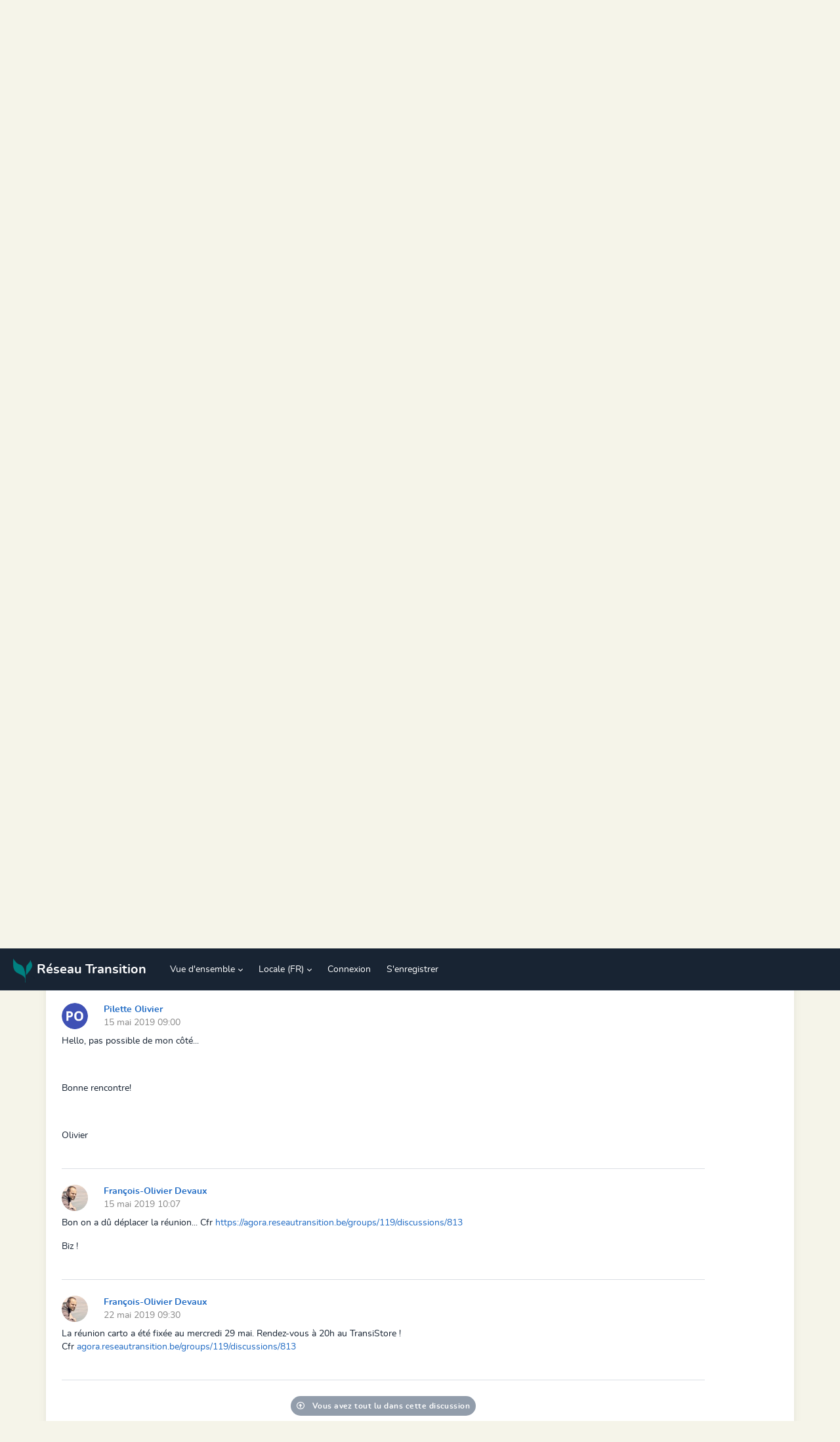

--- FILE ---
content_type: text/html; charset=UTF-8
request_url: https://agora.reseautransition.be/groups/4/discussions/588
body_size: 4097
content:
<!doctype html>
<html lang="fr">

<head>
    <meta charset="UTF-8" />
    <meta content="width=device-width, initial-scale=1" name=viewport>

    <meta content="9y5ioPxH7iakgutkC0E89phw8OhsUhgB4T4MZqQE" name="csrf-token">
    <meta content="4" name="group-id">

<title>Etterbeek en Transition - Général - Happy&#039;culteurs</title>

<link href="https://agora.reseautransition.be/icon/192" rel="shortcut icon">

<link href="https://agora.reseautransition.be/manifest.webmanifest" rel="manifest">


<link href="https://agora.reseautransition.be/fonts/fontawesome/css/all.min.css" rel="stylesheet">
<link href="https://agora.reseautransition.be/fonts/fontawesome/css/v4-shims.min.css" rel="stylesheet">


<link href="https://agora.reseautransition.be/fonts/nunito/stylesheet.css" rel="stylesheet">


<script src="https://code.jquery.com/jquery-3.7.0.min.js"
    integrity="sha256-2Pmvv0kuTBOenSvLm6bvfBSSHrUJ+3A7x6P5Ebd07/g=" crossorigin="anonymous" defer></script>


<script src='https://cdn.jsdelivr.net/npm/fullcalendar@6.1.9/index.global.min.js' defer></script>
<script src='https://cdn.jsdelivr.net/npm/@fullcalendar/core@6.1.9/locales-all.global.min.js' defer></script>


<script src="https://cdn.jsdelivr.net/npm/unpoly@3.3.0/unpoly.min.js" defer></script>
<script src="https://cdn.jsdelivr.net/npm/unpoly@3.3.0/unpoly-migrate.min.js" defer></script>
<link href="https://cdn.jsdelivr.net/npm/unpoly@3.3.0/unpoly.min.css" rel="stylesheet">
<link href="https://cdn.jsdelivr.net/npm/unpoly@3.3.0/unpoly-bootstrap5.min.css" rel="stylesheet">


<link href="https://cdn.datatables.net/v/bs5/dt-1.13.6/b-2.4.2/b-html5-2.4.2/r-2.5.0/sr-1.3.0/datatables.min.css"
    rel="stylesheet">
<script src="https://cdnjs.cloudflare.com/ajax/libs/pdfmake/0.2.7/pdfmake.min.js" defer></script>
<script src="https://cdnjs.cloudflare.com/ajax/libs/pdfmake/0.2.7/vfs_fonts.js" defer></script>
<script src="https://cdn.datatables.net/v/bs5/dt-1.13.6/b-2.4.2/b-html5-2.4.2/r-2.5.0/sr-1.3.0/datatables.min.js" defer>
</script>



<link href="https://cdn.jsdelivr.net/npm/tom-select@2.2.2/dist/css/tom-select.css" rel="stylesheet">
<script src="https://cdn.jsdelivr.net/npm/tom-select@2.2.2/dist/js/tom-select.complete.min.js"></script>


<script src="https://cdn.jsdelivr.net/npm/@tabler/core@1.0.0-beta19/dist/js/tabler.min.js" defer></script>
<link href="https://cdn.jsdelivr.net/npm/@tabler/core@1.0.0-beta19/dist/css/tabler.min.css" rel="stylesheet">


<link href="https://cdn.jsdelivr.net/npm/summernote@0.8.18/dist/summernote-lite.min.css" rel="stylesheet">
<script src="https://cdn.jsdelivr.net/npm/summernote@0.8.18/dist/summernote-lite.min.js" defer></script>


<script src="https://agora.reseautransition.be/js/compilers.js?v=1697568555" defer></script>

<link href="https://agora.reseautransition.be/css/custom.css?v=1697568555" rel="stylesheet">






</head>

<body>

    <div up-main>
                    <nav class="navbar navbar-expand-lg bg-dark sticky-top" data-bs-theme="dark" up-fixed="top">
    <div class="container-fluid">
        <!-- logo -->
        <a class="navbar-brand me-4" href="https://agora.reseautransition.be">
                            <img src="https://agora.reseautransition.be/storage/logo/favicon.png" width="40" height="40" />
                        <span class="d-none d-md-inline">Réseau Transition</span>
        </a>


        <!-- Single dropdown on mobile to browse groups -->
        
        <!-- navbar toggler hamburger -->
        <button class="navbar-toggler" data-bs-toggle="collapse" data-bs-target="#navbar" type="button"
            aria-controls="navbar" aria-expanded="false" aria-label="Toggle navigation">
            <span class="navbar-toggler-icon"></span>
        </button>

        <!-- collapsable navbar -->
        <div class="collapse navbar-collapse" id="navbar">

            <ul class="navbar-nav me-auto">
                
                <!-- Overview -->
                <li class="nav-item dropdown">

                    <a class="nav-link dropdown-toggle" data-bs-toggle="dropdown" data-bs-toggle="dropdown"
                        href="#" role="button" aria-expanded="false">
                        Vue d'ensemble                    </a>

                    <ul class="dropdown-menu">

                        <a class="dropdown-item" class="dropdown-item" href="https://agora.reseautransition.be/groups">
                            Tous les groupes
                        </a>

                        <a class="dropdown-item " href="https://agora.reseautransition.be/discussions">
                            Discussions
                        </a>

                        <a class="dropdown-item" href="https://agora.reseautransition.be/agenda">
                            Agenda
                        </a>
                                            </ul>
                </li>

                <!-- help -->
                
                <!-- Notifications -->
                
                <!-- locales -->
                                    <li class="nav-item dropdown">
                        <a class="nav-link dropdown-toggle" data-bs-toggle="dropdown" href="#" role="button"
                            aria-expanded="false">
                            Locale (FR)
                        </a>

                        <ul class="dropdown-menu">
                                                                                                                                                            <li>
                                        <a class="dropdown-item"
                                            href="https://agora.reseautransition.be/groups/4/discussions/588?force_locale=en">
                                            EN
                                        </a>
                                    </li>
                                                                                                                                <li>
                                        <a class="dropdown-item"
                                            href="https://agora.reseautransition.be/groups/4/discussions/588?force_locale=nl">
                                            NL
                                        </a>
                                    </li>
                                                                                                                                <li>
                                        <a class="dropdown-item"
                                            href="https://agora.reseautransition.be/groups/4/discussions/588?force_locale=de">
                                            DE
                                        </a>
                                    </li>
                                                                                                                                <li>
                                        <a class="dropdown-item"
                                            href="https://agora.reseautransition.be/groups/4/discussions/588?force_locale=es">
                                            ES
                                        </a>
                                    </li>
                                                                                                                                <li>
                                        <a class="dropdown-item"
                                            href="https://agora.reseautransition.be/groups/4/discussions/588?force_locale=it">
                                            IT
                                        </a>
                                    </li>
                                                                                                                                <li>
                                        <a class="dropdown-item"
                                            href="https://agora.reseautransition.be/groups/4/discussions/588?force_locale=ru">
                                            RU
                                        </a>
                                    </li>
                                                                                                                                <li>
                                        <a class="dropdown-item"
                                            href="https://agora.reseautransition.be/groups/4/discussions/588?force_locale=eo">
                                            EO
                                        </a>
                                    </li>
                                                                                    </ul>
                    </li>
                


                
                                    <li class="nav-item">
                        <a class="nav-link" href="https://agora.reseautransition.be/login" up-layer="new">
                            Connexion
                        </a>
                    </li>

                                            <li class="nav-item">
                            <a class="nav-link" href="https://agora.reseautransition.be/register" up-layer="new">
                                S&#039;enregistrer
                            </a>
                        </li>
                                    
            </ul>
            <ul class="navbar-nav">
                <!-- search-->
                
                <!-- User profile -->
                            </ul>

        </div>
    </div>
</nav>
        
        <div class="sticky-messages">
            <div class="bottom-messages">

     <div class="js-loader">
         <div class="d-flex gap-2 align-items-center">
             <i class="far fa-save mr-2"></i>
             Chargement
         </div>
     </div>

     <div class="js-network-error">
         <div class="d-flex gap-2 align-items-center">
             <i class="fa fa-plug mr-2"></i>
             Pas de connexion réseau
         </div>
     </div>
 </div>


 <div class="messages" up-hungry>
     
     
     
     
     
     

 </div>
        </div>

        <div class="container mt-md-4 p-md-4 p-2">
                            <div class="mb-4 d-none d-sm-none d-md-block">
    <h1 class="text-truncate">
        <a href="https://agora.reseautransition.be"><i class="fa fa-home"></i></a> <i class="fa fa-angle-right"></i>
                    <a href="https://agora.reseautransition.be/groups/4">Etterbeek en Transition - Général</a>
        
                    <i class="fa fa-globe" title="Groupe public"></i>
            </h1>

    <div class="alert alert-info" role="alert">
            <i class="fa fa-info-circle" aria-hidden="true"></i>
            Si vous souhaitez participer à ce groupe,
            <a href="https://agora.reseautransition.be/login" up-layer="new">connectez-vous</a>
            ou
            <a href="https://agora.reseautransition.be/register" up-layer="new">créez-vous un compte ici</a>.
        </div>
    
    
    <ul class="nav nav-tabs mt-md-5 mt-3">

        <li class="nav-item">
            <a class="nav-link "
                href="https://agora.reseautransition.be/groups/4">
                <i class="fa fa-info-circle me-2"></i> À propos
            </a>
        </li>

                                    <li class="nav-item">
                    <a class="nav-link  active "
                        href="https://agora.reseautransition.be/groups/4/discussions">
                        <i class="fa fa-comments me-2"></i> Discussions
                    </a>
                </li>
                    
                                    <li class="nav-item">
                    <a class="nav-link "
                        href="https://agora.reseautransition.be/groups/4/actions">
                        <i class="fa fa-calendar me-2"></i> Agenda
                    </a>
                </li>
                    
                                    <li class="nav-item">
                    <a class="nav-link "
                        href="https://agora.reseautransition.be/groups/4/files">
                        <i class="fa fa-files-o  me-2"></i> Fichiers
                    </a>
                </li>
                    
                            
                            
                            
                    <li class="nav-item">
                <a class="nav-link "
                    href="https://agora.reseautransition.be/groups/4/join" up-layer="new">
                    <i class="fa fa-sign-in me-2"></i> Rejoindre
                </a>
            </li>
        
        
    </ul>
</div>


<div class="mb-4 mt-2 d-md-none ">

    <h1 class="text-truncate">
        <a href="https://agora.reseautransition.be"><i class="fa fa-home"></i></a> <i class="fa fa-angle-right"></i>
                    <a href="https://agora.reseautransition.be/groups/4">Etterbeek en Transition - Général</a>
        
                    <i class="fa fa-globe" title="Groupe public"></i>
            </h1>

    <div class="alert alert-info" role="alert">
            <i class="fa fa-info-circle" aria-hidden="true"></i>
            Si vous souhaitez participer à ce groupe,
            <a href="https://agora.reseautransition.be/login" up-layer="new">connectez-vous</a>
            ou
            <a href="https://agora.reseautransition.be/register" up-layer="new">créez-vous un compte ici</a>.
        </div>
    
    
    <ul class="nav nav-pills nav-fill mt-md-5 mt-3 fs-2">

        <li class="nav-item">
            <a class="nav-link "
                href="https://agora.reseautransition.be/groups/4" title="À propos">
                <i class="fa fa-info-circle"></i>
            </a>
        </li>

                                    <li class="nav-item">
                    <a class="nav-link  active "
                        href="https://agora.reseautransition.be/groups/4/discussions"
                        title="Discussions">
                        <i class="fa fa-comments"></i>
                    </a>
                </li>
                    
                                    <li class="nav-item">
                    <a class="nav-link "
                        href="https://agora.reseautransition.be/groups/4/actions" title="Agenda">
                        <i class="fa fa-calendar"></i>
                    </a>
                </li>
                    
                                    <li class="nav-item">
                    <a class="nav-link "
                        href="https://agora.reseautransition.be/groups/4/files" title=" Fichiers">
                        <i class="fa fa-files-o"></i>
                    </a>
                </li>
                    
        <li class="nav-item">
            <a class="nav-link dropdown-toggle  " id="admin"
                data-bs-toggle="dropdown" href="#" aria-controls="admin-contents" aria-expanded="false">
                <i class="fas fa-bars"></i>
            </a>

            <div class="dropdown-menu">

                                                    
                                                    
                                                    
                                    <a class="dropdown-item  "
                        href="https://agora.reseautransition.be/groups/4/join" up-layer="new">
                        <i class="fa fa-sign-in me-2"></i> Rejoindre
                    </a>
                
                            </div>

    </ul>
</div>
            
            <div class="mt-md-4 mt-2 content" up-main="modal">
                
    <div style="max-width: 70em">
        <div class="discussion mb-4">

            
            <div class="d-flex">

                <div class="flex-grow-1 ml-4">

                    <div class="d-flex align-items-center mb-1">

                        <div class="me-md-4 me-2">
                            <img class="avatar rounded-circle" src="https://agora.reseautransition.be/users/francois-olivier-devaux/cover/small" title="François-Olivier Devaux" style="max-width:40px;" width="40" height="40" />
                        </div>
                        <h2 class="mb-0 flex-grow-1">
                            Happy&#039;culteurs
                        </h2>
                        <div>
                                                    </div>
                    </div>

                    <div class="text-meta mb-1">
                                                    Démarré par
                            <span class="user">
                                <a href="https://agora.reseautransition.be/users/francois-olivier-devaux">François-Olivier Devaux</a>
                            </span>
                                                dans Etterbeek en Transition - Général
                        5 février 2019 23:11
                    </div>

                    <div>
                        <p>Cette discussion rassemble les échanges autour du projet "Happy"culteurs"</p>
                    </div>

                    
                    <div>
                        <div id="model-588">

    <div class="d-flex align-items-center">
        
        
    </div>
</div>
                    </div>
                </div>
            </div>
        </div>

        <div class="comments">
                            

                
                
                <a name="comment_2705"></a>

<div class="mb-md-4 pb-md-4 mb-3 pb-3 comment border-bottom">

    <div class="d-flex">

        <div class="flex-grow-1 ">

            <div class="d-flex align-items-center mb-2">
                <div class="me-md-4 me-2">
                    <img class="avatar rounded-circle" src="https://agora.reseautransition.be/users/francois-olivier-devaux/cover/small" title="François-Olivier Devaux" style="max-width:40px;" width="40" height="40" />
                </div>

                <div class="flex-grow-1">
                    <div class="fw-bold">
                                                    <a href="https://agora.reseautransition.be/users/francois-olivier-devaux">François-Olivier Devaux</a>
                                            </div>
                    <div class=text-meta>
                        5 février 2019 23:12
                    </div>
                </div>

                            </div>

            <div>
                <p>Hello,</p>

<p>J'ai fait un test de la carto pour les Happy'Culteurs sur cette page </p>

<p><a href="https://bacapousses.etterbeekentransition.be/wakka.php?wiki=TestCarto2019">https://bacapousses.etterbeekentransition.be/wakka.php?wiki=TestCarto2019</a> (ou menu "Test Carto")<br></p>

<p>Vous pouvez tester à votre aise la visualisation des points et l'encodage de nouveaux points.</p>

<p>Feedbacks welcome ! </p>

<p>Améliorations possibles: icônes adaptées aux thématiques, adapter formulaire un peu complexe, ...</p>

<p>Todo: Fusionner travail de David (questionnaire Happy'culteurs) avec ce travail de carto</p>
            </div>

            <div>
                <div id="model-2705">

    <div class="d-flex align-items-center">
        
        
    </div>
</div>
            </div>
        </div>

    </div>

</div>

                
                                            

                
                
                <a name="comment_2706"></a>

<div class="mb-md-4 pb-md-4 mb-3 pb-3 comment border-bottom">

    <div class="d-flex">

        <div class="flex-grow-1 ">

            <div class="d-flex align-items-center mb-2">
                <div class="me-md-4 me-2">
                    <img class="avatar rounded-circle" src="https://agora.reseautransition.be/users/francois-olivier-devaux/cover/small" title="François-Olivier Devaux" style="max-width:40px;" width="40" height="40" />
                </div>

                <div class="flex-grow-1">
                    <div class="fw-bold">
                                                    <a href="https://agora.reseautransition.be/users/francois-olivier-devaux">François-Olivier Devaux</a>
                                            </div>
                    <div class=text-meta>
                        5 février 2019 23:22
                    </div>
                </div>

                            </div>

            <div>
                <p>Exemple d'intégration dans notre site <a href="https://www.etterbeekentransition.be/exemple-dintegration-de-la-carte/">https://www.etterbeekentransition.be/exemple-dintegration-de-la-carte/</a></p>
            </div>

            <div>
                <div id="model-2706">

    <div class="d-flex align-items-center">
        
        
    </div>
</div>
            </div>
        </div>

    </div>

</div>

                
                                            

                
                
                <a name="comment_4264"></a>

<div class="mb-md-4 pb-md-4 mb-3 pb-3 comment border-bottom">

    <div class="d-flex">

        <div class="flex-grow-1 ">

            <div class="d-flex align-items-center mb-2">
                <div class="me-md-4 me-2">
                    <img class="avatar rounded-circle" src="https://agora.reseautransition.be/users/francois-olivier-devaux/cover/small" title="François-Olivier Devaux" style="max-width:40px;" width="40" height="40" />
                </div>

                <div class="flex-grow-1">
                    <div class="fw-bold">
                                                    <a href="https://agora.reseautransition.be/users/francois-olivier-devaux">François-Olivier Devaux</a>
                                            </div>
                    <div class=text-meta>
                        13 mai 2019 16:39
                    </div>
                </div>

                            </div>

            <div>
                <p>Hello,</p>

<p>Comme vous vous en souviendrez, un des objectifs de "Happy Culteur" est de créer une belle carto des "alternatives" à Etterbeek.</p>

<p>Nous avons vite été rejoints par Uccle en Transition dans cette envie. Pour poursuivre le boulot, nous avons créé un groupe appelé "Mutualisation des cartographies créées par les initiatives" et une réunion est prévue ce vendredi à 20h au TransiStore pour avancer sur la carto. </p>

<p>Nous avons déjà un bel outil en place: <a href="https://lacartedestransitions.gogocarto.fr">https://lacartedestransitions.gogocarto.fr</a> qu'il s'agirait de nourrir avec les projets d'Etterbeek.</p>

<p>Qui veut se joindre à la réunion de vendredi ?</p>

<p>A+ !</p>

<p>François</p>
            </div>

            <div>
                <div id="model-4264">

    <div class="d-flex align-items-center">
        
        
    </div>
</div>
            </div>
        </div>

    </div>

</div>

                
                                            

                
                
                <a name="comment_4275"></a>

<div class="mb-md-4 pb-md-4 mb-3 pb-3 comment border-bottom">

    <div class="d-flex">

        <div class="flex-grow-1 ">

            <div class="d-flex align-items-center mb-2">
                <div class="me-md-4 me-2">
                    <img class="avatar rounded-circle" src="https://agora.reseautransition.be/users/samir-salmi/cover/small" title="Samir Salmi" style="max-width:40px;" width="40" height="40" />
                </div>

                <div class="flex-grow-1">
                    <div class="fw-bold">
                                                    <a href="https://agora.reseautransition.be/users/samir-salmi">Samir Salmi</a>
                                            </div>
                    <div class=text-meta>
                        14 mai 2019 21:43
                    </div>
                </div>

                            </div>

            <div>
                

<p><span>Hello,</span></p>

<p><span>Je viendrai
à la réunion.</span></p>

<p><span>À bientôt,</span></p>

<p><span>Samir</span></p>


            </div>

            <div>
                <div id="model-4275">

    <div class="d-flex align-items-center">
        
        
    </div>
</div>
            </div>
        </div>

    </div>

</div>

                
                                            

                
                
                <a name="comment_4282"></a>

<div class="mb-md-4 pb-md-4 mb-3 pb-3 comment border-bottom">

    <div class="d-flex">

        <div class="flex-grow-1 ">

            <div class="d-flex align-items-center mb-2">
                <div class="me-md-4 me-2">
                    <img class="avatar rounded-circle" src="https://agora.reseautransition.be/users/pilette-olivier/cover/small" title="Pilette Olivier" style="max-width:40px;" width="40" height="40" />
                </div>

                <div class="flex-grow-1">
                    <div class="fw-bold">
                                                    <a href="https://agora.reseautransition.be/users/pilette-olivier">Pilette Olivier</a>
                                            </div>
                    <div class=text-meta>
                        15 mai 2019 09:00
                    </div>
                </div>

                            </div>

            <div>
                <p>Hello, pas possible de mon côté...</p>

<p><br></p>

<p>Bonne rencontre!</p>

<p><br></p>

<p>Olivier</p>
            </div>

            <div>
                <div id="model-4282">

    <div class="d-flex align-items-center">
        
        
    </div>
</div>
            </div>
        </div>

    </div>

</div>

                
                                            

                
                
                <a name="comment_4284"></a>

<div class="mb-md-4 pb-md-4 mb-3 pb-3 comment border-bottom">

    <div class="d-flex">

        <div class="flex-grow-1 ">

            <div class="d-flex align-items-center mb-2">
                <div class="me-md-4 me-2">
                    <img class="avatar rounded-circle" src="https://agora.reseautransition.be/users/francois-olivier-devaux/cover/small" title="François-Olivier Devaux" style="max-width:40px;" width="40" height="40" />
                </div>

                <div class="flex-grow-1">
                    <div class="fw-bold">
                                                    <a href="https://agora.reseautransition.be/users/francois-olivier-devaux">François-Olivier Devaux</a>
                                            </div>
                    <div class=text-meta>
                        15 mai 2019 10:07
                    </div>
                </div>

                            </div>

            <div>
                <p>Bon on a dû déplacer la réunion... Cfr <a href="https://agora.reseautransition.be/groups/119/discussions/813">https://agora.reseautransition.be/groups/119/discussions/813</a></p>

<p>Biz !</p>
            </div>

            <div>
                <div id="model-4284">

    <div class="d-flex align-items-center">
        
        
    </div>
</div>
            </div>
        </div>

    </div>

</div>

                
                                            

                
                
                <a name="comment_4430"></a>

<div class="mb-md-4 pb-md-4 mb-3 pb-3 comment border-bottom">

    <div class="d-flex">

        <div class="flex-grow-1 ">

            <div class="d-flex align-items-center mb-2">
                <div class="me-md-4 me-2">
                    <img class="avatar rounded-circle" src="https://agora.reseautransition.be/users/francois-olivier-devaux/cover/small" title="François-Olivier Devaux" style="max-width:40px;" width="40" height="40" />
                </div>

                <div class="flex-grow-1">
                    <div class="fw-bold">
                                                    <a href="https://agora.reseautransition.be/users/francois-olivier-devaux">François-Olivier Devaux</a>
                                            </div>
                    <div class=text-meta>
                        22 mai 2019 09:30
                    </div>
                </div>

                            </div>

            <div>
                <p>La réunion carto a été fixée au mercredi 29 mai. <span>Rendez-vous à 20h au TransiStore !<br></span><span>Cfr </span><a href="https://agora.reseautransition.be/groups/119/discussions/813">agora.reseautransition.be/groups/119/discussions/813</a><span><br></span></p>
            </div>

            <div>
                <div id="model-4430">

    <div class="d-flex align-items-center">
        
        
    </div>
</div>
            </div>
        </div>

    </div>

</div>

                
                                    <div class="d-flex justify-content-center pb-2" id="unread">
                        <div class="badge badge-pill bg-gray p-2">
                            <i class="far fa-arrow-alt-circle-up me-2"></i> Vous avez tout lu dans cette discussion
                        </div>
                    </div>
                            
            
            
        </div>

    </div>
            </div>
        </div>

    </div>

    <footer class="text-center my-8 text-secondary">
     Propulsé par
     <a href="https://www.agorakit.org">Agorakit (1.9.1 dev)</a>
     - <a href="https://agora.reseautransition.be/groups/4/discussions/588?embed=1">Intégrer cette page</a>
 </footer>

 <!-- footer -->
 
 <!-- Custom footer content added by admin -->
 

 <script>
     if ('serviceWorker' in navigator) {
         window.addEventListener('load', function() {
             navigator.serviceWorker.register('/service-worker.js');
         });
     }
 </script>
</body>

</html>


--- FILE ---
content_type: text/css; charset=utf-8
request_url: https://cdn.jsdelivr.net/npm/unpoly@3.3.0/unpoly.min.css
body_size: 56
content:
[hidden][hidden]{display:none !important}
up-wrapper{display:inline-block}
up-bounds{position:absolute}.up-focusable-content:focus,.up-focusable-content:focus-visible{outline:0}
.up-request-loader{display:none}up-progress-bar{position:fixed;top:0;left:0;z-index:999999999;height:3px;background-color:#007bff}
up-focus-trap{position:fixed;top:0;left:0;width:0;height:0}up-cover-viewport,up-drawer-viewport,up-modal-viewport,up-drawer-backdrop,up-modal-backdrop,up-cover,up-drawer,up-modal{top:0;left:0;bottom:0;right:0}up-drawer-box,up-modal-box{box-shadow:0 0 10px 1px rgba(0,0,0,.3)}up-popup{box-shadow:0 0 4px rgba(0,0,0,.3)}up-popup:focus,up-cover-box:focus,up-drawer-box:focus,up-modal-box:focus,up-cover:focus,up-drawer:focus,up-modal:focus,up-popup:focus-visible,up-cover-box:focus-visible,up-drawer-box:focus-visible,up-modal-box:focus-visible,up-cover:focus-visible,up-drawer:focus-visible,up-modal:focus-visible{outline:none}up-cover,up-drawer,up-modal{z-index:2000;position:fixed}up-drawer-backdrop,up-modal-backdrop{position:absolute;background:rgba(0,0,0,.4)}up-cover-viewport,up-drawer-viewport,up-modal-viewport{position:absolute;overflow-y:scroll;overflow-x:hidden;overscroll-behavior:contain;display:flex;align-items:flex-start;justify-content:center}up-popup,up-cover-box,up-drawer-box,up-modal-box{position:relative;box-sizing:border-box;max-width:100%;background-color:#fff;padding:20px;overflow-x:hidden}up-popup-content,up-cover-content,up-drawer-content,up-modal-content{display:block}up-popup{z-index:1000}up-popup-dismiss,up-cover-dismiss,up-drawer-dismiss,up-modal-dismiss{color:#888;position:absolute;top:10px;right:10px;font-size:1.7rem;line-height:.5}up-modal[nesting="0"] up-modal-viewport{padding:25px 15px}up-modal[nesting="1"] up-modal-viewport{padding:50px 30px}up-modal[nesting="2"] up-modal-viewport{padding:75px 45px}up-modal[nesting="3"] up-modal-viewport{padding:100px 60px}up-modal[nesting="4"] up-modal-viewport{padding:125px 75px}up-modal[size=small] up-modal-box{width:350px}up-modal[size=medium] up-modal-box{width:650px}up-modal[size=large] up-modal-box{width:1000px}up-modal[size=grow] up-modal-box{width:auto}up-modal[size=full] up-modal-box{width:100%}up-drawer-viewport{justify-content:flex-start}up-drawer[position=right] up-drawer-viewport{justify-content:flex-end}up-drawer-box{min-height:100vh}up-drawer[size=small] up-drawer-box{width:150px}up-drawer[size=medium] up-drawer-box{width:340px}up-drawer[size=large] up-drawer-box{width:600px}up-drawer[size=grow] up-drawer-box{width:auto}up-drawer[size=full] up-drawer-box{width:100%}up-cover-box{width:100%;min-height:100vh;padding:0}up-popup{padding:15px;text-align:left}up-popup[size=small]{width:180px}up-popup[size=medium]{width:300px}up-popup[size=large]{width:550px}up-popup[size=grow] up-popup{width:auto}up-popup[size=full] up-popup{width:100%}
[up-href],[up-clickable]{cursor:pointer}


--- FILE ---
content_type: text/css; charset=utf-8
request_url: https://cdn.jsdelivr.net/npm/unpoly@3.3.0/unpoly-bootstrap5.min.css
body_size: -672
content:
up-modal .container,up-modal .container-fluid,up-drawer .container,up-drawer .container-fluid,up-popup .container,up-popup .container-fluid{padding-left:0;padding-right:0;max-width:none}


--- FILE ---
content_type: application/javascript; charset=utf-8
request_url: https://cdn.jsdelivr.net/npm/@tabler/core@1.0.0-beta19/dist/js/tabler.min.js
body_size: 38586
content:
/*!
* Tabler v1.0.0-beta19 (https://tabler.io)
* @version 1.0.0-beta19
* @link https://tabler.io
* Copyright 2018-2023 The Tabler Authors
* Copyright 2018-2023 codecalm.net Paweł Kuna
* Licensed under MIT (https://github.com/tabler/tabler/blob/master/LICENSE)
*/
!function(t){"function"==typeof define&&define.amd?define(t):t()}((function(){"use strict";var t=new Map;function e(e){var s=t.get(e);s&&s.destroy()}function s(e){var s=t.get(e);s&&s.update()}var i=null;"undefined"==typeof window?((i=function(t){return t}).destroy=function(t){return t},i.update=function(t){return t}):((i=function(e,s){return e&&Array.prototype.forEach.call(e.length?e:[e],(function(e){return function(e){if(e&&e.nodeName&&"TEXTAREA"===e.nodeName&&!t.has(e)){var s,i=null,n=window.getComputedStyle(e),r=(s=e.value,function(){a({testForHeightReduction:""===s||!e.value.startsWith(s),restoreTextAlign:null}),s=e.value}),o=function(s){e.removeEventListener("autosize:destroy",o),e.removeEventListener("autosize:update",l),e.removeEventListener("input",r),window.removeEventListener("resize",l),Object.keys(s).forEach((function(t){return e.style[t]=s[t]})),t.delete(e)}.bind(e,{height:e.style.height,resize:e.style.resize,textAlign:e.style.textAlign,overflowY:e.style.overflowY,overflowX:e.style.overflowX,wordWrap:e.style.wordWrap});e.addEventListener("autosize:destroy",o),e.addEventListener("autosize:update",l),e.addEventListener("input",r),window.addEventListener("resize",l),e.style.overflowX="hidden",e.style.wordWrap="break-word",t.set(e,{destroy:o,update:l}),l()}function a(t){var s,r,o=t.restoreTextAlign,l=void 0===o?null:o,u=t.testForHeightReduction,h=void 0===u||u,c=n.overflowY;if(0!==e.scrollHeight&&("vertical"===n.resize?e.style.resize="none":"both"===n.resize&&(e.style.resize="horizontal"),h&&(s=function(t){for(var e=[];t&&t.parentNode&&t.parentNode instanceof Element;)t.parentNode.scrollTop&&e.push([t.parentNode,t.parentNode.scrollTop]),t=t.parentNode;return function(){return e.forEach((function(t){var e=t[0],s=t[1];e.style.scrollBehavior="auto",e.scrollTop=s,e.style.scrollBehavior=null}))}}(e),e.style.height=""),r="content-box"===n.boxSizing?e.scrollHeight-(parseFloat(n.paddingTop)+parseFloat(n.paddingBottom)):e.scrollHeight+parseFloat(n.borderTopWidth)+parseFloat(n.borderBottomWidth),"none"!==n.maxHeight&&r>parseFloat(n.maxHeight)?("hidden"===n.overflowY&&(e.style.overflow="scroll"),r=parseFloat(n.maxHeight)):"hidden"!==n.overflowY&&(e.style.overflow="hidden"),e.style.height=r+"px",l&&(e.style.textAlign=l),s&&s(),i!==r&&(e.dispatchEvent(new Event("autosize:resized",{bubbles:!0})),i=r),c!==n.overflow&&!l)){var d=n.textAlign;"hidden"===n.overflow&&(e.style.textAlign="start"===d?"end":"start"),a({restoreTextAlign:d,testForHeightReduction:!0})}}function l(){a({testForHeightReduction:!0,restoreTextAlign:null})}}(e)})),e}).destroy=function(t){return t&&Array.prototype.forEach.call(t.length?t:[t],e),t},i.update=function(t){return t&&Array.prototype.forEach.call(t.length?t:[t],s),t});var n=i,r=document.querySelectorAll('[data-bs-toggle="autosize"]');function o(t,e){if(null==t)return{};var s,i,n={},r=Object.keys(t);for(i=0;i<r.length;i++)s=r[i],e.indexOf(s)>=0||(n[s]=t[s]);return n}function a(t){let e=arguments.length>1&&void 0!==arguments[1]?arguments[1]:{};return new a.InputMask(t,e)}r.length&&r.forEach((function(t){n(t)}));class l{constructor(t){Object.assign(this,{inserted:"",rawInserted:"",skip:!1,tailShift:0},t)}aggregate(t){return this.rawInserted+=t.rawInserted,this.skip=this.skip||t.skip,this.inserted+=t.inserted,this.tailShift+=t.tailShift,this}get offset(){return this.tailShift+this.inserted.length}}function u(t){return"string"==typeof t||t instanceof String}a.ChangeDetails=l;const h="NONE",c="LEFT",d="FORCE_LEFT",p="RIGHT",f="FORCE_RIGHT";function g(t){return t.replace(/([.*+?^=!:${}()|[\]\/\\])/g,"\\$1")}function m(t){return Array.isArray(t)?t:[t,new l]}function _(t,e){if(e===t)return!0;var s,i=Array.isArray(e),n=Array.isArray(t);if(i&&n){if(e.length!=t.length)return!1;for(s=0;s<e.length;s++)if(!_(e[s],t[s]))return!1;return!0}if(i!=n)return!1;if(e&&t&&"object"==typeof e&&"object"==typeof t){var r=e instanceof Date,o=t instanceof Date;if(r&&o)return e.getTime()==t.getTime();if(r!=o)return!1;var a=e instanceof RegExp,l=t instanceof RegExp;if(a&&l)return e.toString()==t.toString();if(a!=l)return!1;var u=Object.keys(e);for(s=0;s<u.length;s++)if(!Object.prototype.hasOwnProperty.call(t,u[s]))return!1;for(s=0;s<u.length;s++)if(!_(t[u[s]],e[u[s]]))return!1;return!0}return!(!e||!t||"function"!=typeof e||"function"!=typeof t)&&e.toString()===t.toString()}class v{constructor(t,e,s,i){for(this.value=t,this.cursorPos=e,this.oldValue=s,this.oldSelection=i;this.value.slice(0,this.startChangePos)!==this.oldValue.slice(0,this.startChangePos);)--this.oldSelection.start}get startChangePos(){return Math.min(this.cursorPos,this.oldSelection.start)}get insertedCount(){return this.cursorPos-this.startChangePos}get inserted(){return this.value.substr(this.startChangePos,this.insertedCount)}get removedCount(){return Math.max(this.oldSelection.end-this.startChangePos||this.oldValue.length-this.value.length,0)}get removed(){return this.oldValue.substr(this.startChangePos,this.removedCount)}get head(){return this.value.substring(0,this.startChangePos)}get tail(){return this.value.substring(this.startChangePos+this.insertedCount)}get removeDirection(){return!this.removedCount||this.insertedCount?h:this.oldSelection.end!==this.cursorPos&&this.oldSelection.start!==this.cursorPos||this.oldSelection.end!==this.oldSelection.start?c:p}}class b{constructor(){let t=arguments.length>0&&void 0!==arguments[0]?arguments[0]:"",e=arguments.length>1&&void 0!==arguments[1]?arguments[1]:0,s=arguments.length>2?arguments[2]:void 0;this.value=t,this.from=e,this.stop=s}toString(){return this.value}extend(t){this.value+=String(t)}appendTo(t){return t.append(this.toString(),{tail:!0}).aggregate(t._appendPlaceholder())}get state(){return{value:this.value,from:this.from,stop:this.stop}}set state(t){Object.assign(this,t)}unshift(t){if(!this.value.length||null!=t&&this.from>=t)return"";const e=this.value[0];return this.value=this.value.slice(1),e}shift(){if(!this.value.length)return"";const t=this.value[this.value.length-1];return this.value=this.value.slice(0,-1),t}}class k{constructor(t){this._value="",this._update(Object.assign({},k.DEFAULTS,t)),this.isInitialized=!0}updateOptions(t){Object.keys(t).length&&this.withValueRefresh(this._update.bind(this,t))}_update(t){Object.assign(this,t)}get state(){return{_value:this.value}}set state(t){this._value=t._value}reset(){this._value=""}get value(){return this._value}set value(t){this.resolve(t)}resolve(t){return this.reset(),this.append(t,{input:!0},""),this.doCommit(),this.value}get unmaskedValue(){return this.value}set unmaskedValue(t){this.reset(),this.append(t,{},""),this.doCommit()}get typedValue(){return this.doParse(this.value)}set typedValue(t){this.value=this.doFormat(t)}get rawInputValue(){return this.extractInput(0,this.value.length,{raw:!0})}set rawInputValue(t){this.reset(),this.append(t,{raw:!0},""),this.doCommit()}get displayValue(){return this.value}get isComplete(){return!0}get isFilled(){return this.isComplete}nearestInputPos(t,e){return t}totalInputPositions(){let t=arguments.length>0&&void 0!==arguments[0]?arguments[0]:0,e=arguments.length>1&&void 0!==arguments[1]?arguments[1]:this.value.length;return Math.min(this.value.length,e-t)}extractInput(){let t=arguments.length>0&&void 0!==arguments[0]?arguments[0]:0,e=arguments.length>1&&void 0!==arguments[1]?arguments[1]:this.value.length;return this.value.slice(t,e)}extractTail(){let t=arguments.length>0&&void 0!==arguments[0]?arguments[0]:0,e=arguments.length>1&&void 0!==arguments[1]?arguments[1]:this.value.length;return new b(this.extractInput(t,e),t)}appendTail(t){return u(t)&&(t=new b(String(t))),t.appendTo(this)}_appendCharRaw(t){return t?(this._value+=t,new l({inserted:t,rawInserted:t})):new l}_appendChar(t){let e=arguments.length>1&&void 0!==arguments[1]?arguments[1]:{},s=arguments.length>2?arguments[2]:void 0;const i=this.state;let n;if([t,n]=m(this.doPrepare(t,e)),n=n.aggregate(this._appendCharRaw(t,e)),n.inserted){let t,r=!1!==this.doValidate(e);if(r&&null!=s){const e=this.state;!0===this.overwrite&&(t=s.state,s.unshift(this.value.length-n.tailShift));let i=this.appendTail(s);r=i.rawInserted===s.toString(),r&&i.inserted||"shift"!==this.overwrite||(this.state=e,t=s.state,s.shift(),i=this.appendTail(s),r=i.rawInserted===s.toString()),r&&i.inserted&&(this.state=e)}r||(n=new l,this.state=i,s&&t&&(s.state=t))}return n}_appendPlaceholder(){return new l}_appendEager(){return new l}append(t,e,s){if(!u(t))throw new Error("value should be string");const i=new l,n=u(s)?new b(String(s)):s;null!=e&&e.tail&&(e._beforeTailState=this.state);for(let s=0;s<t.length;++s){const r=this._appendChar(t[s],e,n);if(!r.rawInserted&&!this.doSkipInvalid(t[s],e,n))break;i.aggregate(r)}return null!=n&&(i.tailShift+=this.appendTail(n).tailShift),(!0===this.eager||"append"===this.eager)&&null!=e&&e.input&&t&&i.aggregate(this._appendEager()),i}remove(){let t=arguments.length>0&&void 0!==arguments[0]?arguments[0]:0,e=arguments.length>1&&void 0!==arguments[1]?arguments[1]:this.value.length;return this._value=this.value.slice(0,t)+this.value.slice(e),new l}withValueRefresh(t){if(this._refreshing||!this.isInitialized)return t();this._refreshing=!0;const e=this.rawInputValue,s=this.value,i=t();return this.rawInputValue=e,this.value&&this.value!==s&&0===s.indexOf(this.value)&&this.append(s.slice(this.value.length),{},""),delete this._refreshing,i}runIsolated(t){if(this._isolated||!this.isInitialized)return t(this);this._isolated=!0;const e=this.state,s=t(this);return this.state=e,delete this._isolated,s}doSkipInvalid(t){return this.skipInvalid}doPrepare(t){let e=arguments.length>1&&void 0!==arguments[1]?arguments[1]:{};return this.prepare?this.prepare(t,this,e):t}doValidate(t){return(!this.validate||this.validate(this.value,this,t))&&(!this.parent||this.parent.doValidate(t))}doCommit(){this.commit&&this.commit(this.value,this)}doFormat(t){return this.format?this.format(t,this):t}doParse(t){return this.parse?this.parse(t,this):t}splice(t,e,s,i){let n=arguments.length>4&&void 0!==arguments[4]?arguments[4]:{input:!0};const r=t+e,o=this.extractTail(r),a=!0===this.eager||"remove"===this.eager;let u;a&&(i=function(t){switch(t){case c:return d;case p:return f;default:return t}}(i),u=this.extractInput(0,r,{raw:!0}));let g=t;const m=new l;if(i!==h&&(g=this.nearestInputPos(t,e>1&&0!==t&&!a?h:i),m.tailShift=g-t),m.aggregate(this.remove(g)),a&&i!==h&&u===this.rawInputValue)if(i===d){let t;for(;u===this.rawInputValue&&(t=this.value.length);)m.aggregate(new l({tailShift:-1})).aggregate(this.remove(t-1))}else i===f&&o.unshift();return m.aggregate(this.append(s,n,o))}maskEquals(t){return this.mask===t}typedValueEquals(t){const e=this.typedValue;return t===e||k.EMPTY_VALUES.includes(t)&&k.EMPTY_VALUES.includes(e)||this.doFormat(t)===this.doFormat(this.typedValue)}}function y(t){if(null==t)throw new Error("mask property should be defined");return t instanceof RegExp?a.MaskedRegExp:u(t)?a.MaskedPattern:t instanceof Date||t===Date?a.MaskedDate:t instanceof Number||"number"==typeof t||t===Number?a.MaskedNumber:Array.isArray(t)||t===Array?a.MaskedDynamic:a.Masked&&t.prototype instanceof a.Masked?t:t instanceof a.Masked?t.constructor:t instanceof Function?a.MaskedFunction:(console.warn("Mask not found for mask",t),a.Masked)}function A(t){if(a.Masked&&t instanceof a.Masked)return t;const e=(t=Object.assign({},t)).mask;if(a.Masked&&e instanceof a.Masked)return e;const s=y(e);if(!s)throw new Error("Masked class is not found for provided mask, appropriate module needs to be import manually before creating mask.");return new s(t)}k.DEFAULTS={format:String,parse:t=>t,skipInvalid:!0},k.EMPTY_VALUES=[void 0,null,""],a.Masked=k,a.createMask=A;const w=["parent","isOptional","placeholderChar","displayChar","lazy","eager"],E={0:/\d/,a:/[\u0041-\u005A\u0061-\u007A\u00AA\u00B5\u00BA\u00C0-\u00D6\u00D8-\u00F6\u00F8-\u02C1\u02C6-\u02D1\u02E0-\u02E4\u02EC\u02EE\u0370-\u0374\u0376\u0377\u037A-\u037D\u0386\u0388-\u038A\u038C\u038E-\u03A1\u03A3-\u03F5\u03F7-\u0481\u048A-\u0527\u0531-\u0556\u0559\u0561-\u0587\u05D0-\u05EA\u05F0-\u05F2\u0620-\u064A\u066E\u066F\u0671-\u06D3\u06D5\u06E5\u06E6\u06EE\u06EF\u06FA-\u06FC\u06FF\u0710\u0712-\u072F\u074D-\u07A5\u07B1\u07CA-\u07EA\u07F4\u07F5\u07FA\u0800-\u0815\u081A\u0824\u0828\u0840-\u0858\u08A0\u08A2-\u08AC\u0904-\u0939\u093D\u0950\u0958-\u0961\u0971-\u0977\u0979-\u097F\u0985-\u098C\u098F\u0990\u0993-\u09A8\u09AA-\u09B0\u09B2\u09B6-\u09B9\u09BD\u09CE\u09DC\u09DD\u09DF-\u09E1\u09F0\u09F1\u0A05-\u0A0A\u0A0F\u0A10\u0A13-\u0A28\u0A2A-\u0A30\u0A32\u0A33\u0A35\u0A36\u0A38\u0A39\u0A59-\u0A5C\u0A5E\u0A72-\u0A74\u0A85-\u0A8D\u0A8F-\u0A91\u0A93-\u0AA8\u0AAA-\u0AB0\u0AB2\u0AB3\u0AB5-\u0AB9\u0ABD\u0AD0\u0AE0\u0AE1\u0B05-\u0B0C\u0B0F\u0B10\u0B13-\u0B28\u0B2A-\u0B30\u0B32\u0B33\u0B35-\u0B39\u0B3D\u0B5C\u0B5D\u0B5F-\u0B61\u0B71\u0B83\u0B85-\u0B8A\u0B8E-\u0B90\u0B92-\u0B95\u0B99\u0B9A\u0B9C\u0B9E\u0B9F\u0BA3\u0BA4\u0BA8-\u0BAA\u0BAE-\u0BB9\u0BD0\u0C05-\u0C0C\u0C0E-\u0C10\u0C12-\u0C28\u0C2A-\u0C33\u0C35-\u0C39\u0C3D\u0C58\u0C59\u0C60\u0C61\u0C85-\u0C8C\u0C8E-\u0C90\u0C92-\u0CA8\u0CAA-\u0CB3\u0CB5-\u0CB9\u0CBD\u0CDE\u0CE0\u0CE1\u0CF1\u0CF2\u0D05-\u0D0C\u0D0E-\u0D10\u0D12-\u0D3A\u0D3D\u0D4E\u0D60\u0D61\u0D7A-\u0D7F\u0D85-\u0D96\u0D9A-\u0DB1\u0DB3-\u0DBB\u0DBD\u0DC0-\u0DC6\u0E01-\u0E30\u0E32\u0E33\u0E40-\u0E46\u0E81\u0E82\u0E84\u0E87\u0E88\u0E8A\u0E8D\u0E94-\u0E97\u0E99-\u0E9F\u0EA1-\u0EA3\u0EA5\u0EA7\u0EAA\u0EAB\u0EAD-\u0EB0\u0EB2\u0EB3\u0EBD\u0EC0-\u0EC4\u0EC6\u0EDC-\u0EDF\u0F00\u0F40-\u0F47\u0F49-\u0F6C\u0F88-\u0F8C\u1000-\u102A\u103F\u1050-\u1055\u105A-\u105D\u1061\u1065\u1066\u106E-\u1070\u1075-\u1081\u108E\u10A0-\u10C5\u10C7\u10CD\u10D0-\u10FA\u10FC-\u1248\u124A-\u124D\u1250-\u1256\u1258\u125A-\u125D\u1260-\u1288\u128A-\u128D\u1290-\u12B0\u12B2-\u12B5\u12B8-\u12BE\u12C0\u12C2-\u12C5\u12C8-\u12D6\u12D8-\u1310\u1312-\u1315\u1318-\u135A\u1380-\u138F\u13A0-\u13F4\u1401-\u166C\u166F-\u167F\u1681-\u169A\u16A0-\u16EA\u1700-\u170C\u170E-\u1711\u1720-\u1731\u1740-\u1751\u1760-\u176C\u176E-\u1770\u1780-\u17B3\u17D7\u17DC\u1820-\u1877\u1880-\u18A8\u18AA\u18B0-\u18F5\u1900-\u191C\u1950-\u196D\u1970-\u1974\u1980-\u19AB\u19C1-\u19C7\u1A00-\u1A16\u1A20-\u1A54\u1AA7\u1B05-\u1B33\u1B45-\u1B4B\u1B83-\u1BA0\u1BAE\u1BAF\u1BBA-\u1BE5\u1C00-\u1C23\u1C4D-\u1C4F\u1C5A-\u1C7D\u1CE9-\u1CEC\u1CEE-\u1CF1\u1CF5\u1CF6\u1D00-\u1DBF\u1E00-\u1F15\u1F18-\u1F1D\u1F20-\u1F45\u1F48-\u1F4D\u1F50-\u1F57\u1F59\u1F5B\u1F5D\u1F5F-\u1F7D\u1F80-\u1FB4\u1FB6-\u1FBC\u1FBE\u1FC2-\u1FC4\u1FC6-\u1FCC\u1FD0-\u1FD3\u1FD6-\u1FDB\u1FE0-\u1FEC\u1FF2-\u1FF4\u1FF6-\u1FFC\u2071\u207F\u2090-\u209C\u2102\u2107\u210A-\u2113\u2115\u2119-\u211D\u2124\u2126\u2128\u212A-\u212D\u212F-\u2139\u213C-\u213F\u2145-\u2149\u214E\u2183\u2184\u2C00-\u2C2E\u2C30-\u2C5E\u2C60-\u2CE4\u2CEB-\u2CEE\u2CF2\u2CF3\u2D00-\u2D25\u2D27\u2D2D\u2D30-\u2D67\u2D6F\u2D80-\u2D96\u2DA0-\u2DA6\u2DA8-\u2DAE\u2DB0-\u2DB6\u2DB8-\u2DBE\u2DC0-\u2DC6\u2DC8-\u2DCE\u2DD0-\u2DD6\u2DD8-\u2DDE\u2E2F\u3005\u3006\u3031-\u3035\u303B\u303C\u3041-\u3096\u309D-\u309F\u30A1-\u30FA\u30FC-\u30FF\u3105-\u312D\u3131-\u318E\u31A0-\u31BA\u31F0-\u31FF\u3400-\u4DB5\u4E00-\u9FCC\uA000-\uA48C\uA4D0-\uA4FD\uA500-\uA60C\uA610-\uA61F\uA62A\uA62B\uA640-\uA66E\uA67F-\uA697\uA6A0-\uA6E5\uA717-\uA71F\uA722-\uA788\uA78B-\uA78E\uA790-\uA793\uA7A0-\uA7AA\uA7F8-\uA801\uA803-\uA805\uA807-\uA80A\uA80C-\uA822\uA840-\uA873\uA882-\uA8B3\uA8F2-\uA8F7\uA8FB\uA90A-\uA925\uA930-\uA946\uA960-\uA97C\uA984-\uA9B2\uA9CF\uAA00-\uAA28\uAA40-\uAA42\uAA44-\uAA4B\uAA60-\uAA76\uAA7A\uAA80-\uAAAF\uAAB1\uAAB5\uAAB6\uAAB9-\uAABD\uAAC0\uAAC2\uAADB-\uAADD\uAAE0-\uAAEA\uAAF2-\uAAF4\uAB01-\uAB06\uAB09-\uAB0E\uAB11-\uAB16\uAB20-\uAB26\uAB28-\uAB2E\uABC0-\uABE2\uAC00-\uD7A3\uD7B0-\uD7C6\uD7CB-\uD7FB\uF900-\uFA6D\uFA70-\uFAD9\uFB00-\uFB06\uFB13-\uFB17\uFB1D\uFB1F-\uFB28\uFB2A-\uFB36\uFB38-\uFB3C\uFB3E\uFB40\uFB41\uFB43\uFB44\uFB46-\uFBB1\uFBD3-\uFD3D\uFD50-\uFD8F\uFD92-\uFDC7\uFDF0-\uFDFB\uFE70-\uFE74\uFE76-\uFEFC\uFF21-\uFF3A\uFF41-\uFF5A\uFF66-\uFFBE\uFFC2-\uFFC7\uFFCA-\uFFCF\uFFD2-\uFFD7\uFFDA-\uFFDC]/,"*":/./};class C{constructor(t){const{parent:e,isOptional:s,placeholderChar:i,displayChar:n,lazy:r,eager:a}=t,l=o(t,w);this.masked=A(l),Object.assign(this,{parent:e,isOptional:s,placeholderChar:i,displayChar:n,lazy:r,eager:a})}reset(){this.isFilled=!1,this.masked.reset()}remove(){let t=arguments.length>0&&void 0!==arguments[0]?arguments[0]:0,e=arguments.length>1&&void 0!==arguments[1]?arguments[1]:this.value.length;return 0===t&&e>=1?(this.isFilled=!1,this.masked.remove(t,e)):new l}get value(){return this.masked.value||(this.isFilled&&!this.isOptional?this.placeholderChar:"")}get unmaskedValue(){return this.masked.unmaskedValue}get displayValue(){return this.masked.value&&this.displayChar||this.value}get isComplete(){return Boolean(this.masked.value)||this.isOptional}_appendChar(t){let e=arguments.length>1&&void 0!==arguments[1]?arguments[1]:{};if(this.isFilled)return new l;const s=this.masked.state,i=this.masked._appendChar(t,e);return i.inserted&&!1===this.doValidate(e)&&(i.inserted=i.rawInserted="",this.masked.state=s),i.inserted||this.isOptional||this.lazy||e.input||(i.inserted=this.placeholderChar),i.skip=!i.inserted&&!this.isOptional,this.isFilled=Boolean(i.inserted),i}append(){return this.masked.append(...arguments)}_appendPlaceholder(){const t=new l;return this.isFilled||this.isOptional||(this.isFilled=!0,t.inserted=this.placeholderChar),t}_appendEager(){return new l}extractTail(){return this.masked.extractTail(...arguments)}appendTail(){return this.masked.appendTail(...arguments)}extractInput(){let t=arguments.length>0&&void 0!==arguments[0]?arguments[0]:0,e=arguments.length>1&&void 0!==arguments[1]?arguments[1]:this.value.length,s=arguments.length>2?arguments[2]:void 0;return this.masked.extractInput(t,e,s)}nearestInputPos(t){let e=arguments.length>1&&void 0!==arguments[1]?arguments[1]:h;const s=this.value.length,i=Math.min(Math.max(t,0),s);switch(e){case c:case d:return this.isComplete?i:0;case p:case f:return this.isComplete?i:s;default:return i}}totalInputPositions(){let t=arguments.length>0&&void 0!==arguments[0]?arguments[0]:0,e=arguments.length>1&&void 0!==arguments[1]?arguments[1]:this.value.length;return this.value.slice(t,e).length}doValidate(){return this.masked.doValidate(...arguments)&&(!this.parent||this.parent.doValidate(...arguments))}doCommit(){this.masked.doCommit()}get state(){return{masked:this.masked.state,isFilled:this.isFilled}}set state(t){this.masked.state=t.masked,this.isFilled=t.isFilled}}class x{constructor(t){Object.assign(this,t),this._value="",this.isFixed=!0}get value(){return this._value}get unmaskedValue(){return this.isUnmasking?this.value:""}get displayValue(){return this.value}reset(){this._isRawInput=!1,this._value=""}remove(){let t=arguments.length>0&&void 0!==arguments[0]?arguments[0]:0,e=arguments.length>1&&void 0!==arguments[1]?arguments[1]:this._value.length;return this._value=this._value.slice(0,t)+this._value.slice(e),this._value||(this._isRawInput=!1),new l}nearestInputPos(t){let e=arguments.length>1&&void 0!==arguments[1]?arguments[1]:h;const s=this._value.length;switch(e){case c:case d:return 0;default:return s}}totalInputPositions(){let t=arguments.length>0&&void 0!==arguments[0]?arguments[0]:0,e=arguments.length>1&&void 0!==arguments[1]?arguments[1]:this._value.length;return this._isRawInput?e-t:0}extractInput(){let t=arguments.length>0&&void 0!==arguments[0]?arguments[0]:0,e=arguments.length>1&&void 0!==arguments[1]?arguments[1]:this._value.length;return(arguments.length>2&&void 0!==arguments[2]?arguments[2]:{}).raw&&this._isRawInput&&this._value.slice(t,e)||""}get isComplete(){return!0}get isFilled(){return Boolean(this._value)}_appendChar(t){let e=arguments.length>1&&void 0!==arguments[1]?arguments[1]:{};const s=new l;if(this.isFilled)return s;const i=!0===this.eager||"append"===this.eager,n=this.char===t&&(this.isUnmasking||e.input||e.raw)&&(!e.raw||!i)&&!e.tail;return n&&(s.rawInserted=this.char),this._value=s.inserted=this.char,this._isRawInput=n&&(e.raw||e.input),s}_appendEager(){return this._appendChar(this.char,{tail:!0})}_appendPlaceholder(){const t=new l;return this.isFilled||(this._value=t.inserted=this.char),t}extractTail(){return arguments.length>1&&void 0!==arguments[1]||this.value.length,new b("")}appendTail(t){return u(t)&&(t=new b(String(t))),t.appendTo(this)}append(t,e,s){const i=this._appendChar(t[0],e);return null!=s&&(i.tailShift+=this.appendTail(s).tailShift),i}doCommit(){}get state(){return{_value:this._value,_isRawInput:this._isRawInput}}set state(t){Object.assign(this,t)}}const S=["chunks"];class F{constructor(){let t=arguments.length>0&&void 0!==arguments[0]?arguments[0]:[],e=arguments.length>1&&void 0!==arguments[1]?arguments[1]:0;this.chunks=t,this.from=e}toString(){return this.chunks.map(String).join("")}extend(t){if(!String(t))return;u(t)&&(t=new b(String(t)));const e=this.chunks[this.chunks.length-1],s=e&&(e.stop===t.stop||null==t.stop)&&t.from===e.from+e.toString().length;if(t instanceof b)s?e.extend(t.toString()):this.chunks.push(t);else if(t instanceof F){if(null==t.stop){let e;for(;t.chunks.length&&null==t.chunks[0].stop;)e=t.chunks.shift(),e.from+=t.from,this.extend(e)}t.toString()&&(t.stop=t.blockIndex,this.chunks.push(t))}}appendTo(t){if(!(t instanceof a.MaskedPattern)){return new b(this.toString()).appendTo(t)}const e=new l;for(let s=0;s<this.chunks.length&&!e.skip;++s){const i=this.chunks[s],n=t._mapPosToBlock(t.value.length),r=i.stop;let o;if(null!=r&&(!n||n.index<=r)){if(i instanceof F||t._stops.indexOf(r)>=0){const s=t._appendPlaceholder(r);e.aggregate(s)}o=i instanceof F&&t._blocks[r]}if(o){const s=o.appendTail(i);s.skip=!1,e.aggregate(s),t._value+=s.inserted;const n=i.toString().slice(s.rawInserted.length);n&&e.aggregate(t.append(n,{tail:!0}))}else e.aggregate(t.append(i.toString(),{tail:!0}))}return e}get state(){return{chunks:this.chunks.map((t=>t.state)),from:this.from,stop:this.stop,blockIndex:this.blockIndex}}set state(t){const{chunks:e}=t,s=o(t,S);Object.assign(this,s),this.chunks=e.map((t=>{const e="chunks"in t?new F:new b;return e.state=t,e}))}unshift(t){if(!this.chunks.length||null!=t&&this.from>=t)return"";const e=null!=t?t-this.from:t;let s=0;for(;s<this.chunks.length;){const t=this.chunks[s],i=t.unshift(e);if(t.toString()){if(!i)break;++s}else this.chunks.splice(s,1);if(i)return i}return""}shift(){if(!this.chunks.length)return"";let t=this.chunks.length-1;for(;0<=t;){const e=this.chunks[t],s=e.shift();if(e.toString()){if(!s)break;--t}else this.chunks.splice(t,1);if(s)return s}return""}}class T{constructor(t,e){this.masked=t,this._log=[];const{offset:s,index:i}=t._mapPosToBlock(e)||(e<0?{index:0,offset:0}:{index:this.masked._blocks.length,offset:0});this.offset=s,this.index=i,this.ok=!1}get block(){return this.masked._blocks[this.index]}get pos(){return this.masked._blockStartPos(this.index)+this.offset}get state(){return{index:this.index,offset:this.offset,ok:this.ok}}set state(t){Object.assign(this,t)}pushState(){this._log.push(this.state)}popState(){const t=this._log.pop();return this.state=t,t}bindBlock(){this.block||(this.index<0&&(this.index=0,this.offset=0),this.index>=this.masked._blocks.length&&(this.index=this.masked._blocks.length-1,this.offset=this.block.value.length))}_pushLeft(t){for(this.pushState(),this.bindBlock();0<=this.index;--this.index,this.offset=(null===(e=this.block)||void 0===e?void 0:e.value.length)||0){var e;if(t())return this.ok=!0}return this.ok=!1}_pushRight(t){for(this.pushState(),this.bindBlock();this.index<this.masked._blocks.length;++this.index,this.offset=0)if(t())return this.ok=!0;return this.ok=!1}pushLeftBeforeFilled(){return this._pushLeft((()=>{if(!this.block.isFixed&&this.block.value)return this.offset=this.block.nearestInputPos(this.offset,d),0!==this.offset||void 0}))}pushLeftBeforeInput(){return this._pushLeft((()=>{if(!this.block.isFixed)return this.offset=this.block.nearestInputPos(this.offset,c),!0}))}pushLeftBeforeRequired(){return this._pushLeft((()=>{if(!(this.block.isFixed||this.block.isOptional&&!this.block.value))return this.offset=this.block.nearestInputPos(this.offset,c),!0}))}pushRightBeforeFilled(){return this._pushRight((()=>{if(!this.block.isFixed&&this.block.value)return this.offset=this.block.nearestInputPos(this.offset,f),this.offset!==this.block.value.length||void 0}))}pushRightBeforeInput(){return this._pushRight((()=>{if(!this.block.isFixed)return this.offset=this.block.nearestInputPos(this.offset,h),!0}))}pushRightBeforeRequired(){return this._pushRight((()=>{if(!(this.block.isFixed||this.block.isOptional&&!this.block.value))return this.offset=this.block.nearestInputPos(this.offset,h),!0}))}}a.MaskedRegExp=class extends k{_update(t){t.mask&&(t.validate=e=>e.search(t.mask)>=0),super._update(t)}};const D=["_blocks"];class O extends k{constructor(){let t=arguments.length>0&&void 0!==arguments[0]?arguments[0]:{};t.definitions=Object.assign({},E,t.definitions),super(Object.assign({},O.DEFAULTS,t))}_update(){let t=arguments.length>0&&void 0!==arguments[0]?arguments[0]:{};t.definitions=Object.assign({},this.definitions,t.definitions),super._update(t),this._rebuildMask()}_rebuildMask(){const t=this.definitions;this._blocks=[],this._stops=[],this._maskedBlocks={};let e=this.mask;if(!e||!t)return;let s=!1,i=!1;for(let o=0;o<e.length;++o){var n,r;if(this.blocks){const t=e.slice(o),s=Object.keys(this.blocks).filter((e=>0===t.indexOf(e)));s.sort(((t,e)=>e.length-t.length));const i=s[0];if(i){const t=A(Object.assign({parent:this,lazy:this.lazy,eager:this.eager,placeholderChar:this.placeholderChar,displayChar:this.displayChar,overwrite:this.overwrite},this.blocks[i]));t&&(this._blocks.push(t),this._maskedBlocks[i]||(this._maskedBlocks[i]=[]),this._maskedBlocks[i].push(this._blocks.length-1)),o+=i.length-1;continue}}let l=e[o],u=l in t;if(l===O.STOP_CHAR){this._stops.push(this._blocks.length);continue}if("{"===l||"}"===l){s=!s;continue}if("["===l||"]"===l){i=!i;continue}if(l===O.ESCAPE_CHAR){if(++o,l=e[o],!l)break;u=!1}const h=null===(n=t[l])||void 0===n||!n.mask||(null===(r=t[l])||void 0===r?void 0:r.mask.prototype)instanceof a.Masked?{mask:t[l]}:t[l],c=u?new C(Object.assign({parent:this,isOptional:i,lazy:this.lazy,eager:this.eager,placeholderChar:this.placeholderChar,displayChar:this.displayChar},h)):new x({char:l,eager:this.eager,isUnmasking:s});this._blocks.push(c)}}get state(){return Object.assign({},super.state,{_blocks:this._blocks.map((t=>t.state))})}set state(t){const{_blocks:e}=t,s=o(t,D);this._blocks.forEach(((t,s)=>t.state=e[s])),super.state=s}reset(){super.reset(),this._blocks.forEach((t=>t.reset()))}get isComplete(){return this._blocks.every((t=>t.isComplete))}get isFilled(){return this._blocks.every((t=>t.isFilled))}get isFixed(){return this._blocks.every((t=>t.isFixed))}get isOptional(){return this._blocks.every((t=>t.isOptional))}doCommit(){this._blocks.forEach((t=>t.doCommit())),super.doCommit()}get unmaskedValue(){return this._blocks.reduce(((t,e)=>t+e.unmaskedValue),"")}set unmaskedValue(t){super.unmaskedValue=t}get value(){return this._blocks.reduce(((t,e)=>t+e.value),"")}set value(t){super.value=t}get displayValue(){return this._blocks.reduce(((t,e)=>t+e.displayValue),"")}appendTail(t){return super.appendTail(t).aggregate(this._appendPlaceholder())}_appendEager(){var t;const e=new l;let s=null===(t=this._mapPosToBlock(this.value.length))||void 0===t?void 0:t.index;if(null==s)return e;this._blocks[s].isFilled&&++s;for(let t=s;t<this._blocks.length;++t){const s=this._blocks[t]._appendEager();if(!s.inserted)break;e.aggregate(s)}return e}_appendCharRaw(t){let e=arguments.length>1&&void 0!==arguments[1]?arguments[1]:{};const s=this._mapPosToBlock(this.value.length),i=new l;if(!s)return i;for(let o=s.index;;++o){var n,r;const s=this._blocks[o];if(!s)break;const a=s._appendChar(t,Object.assign({},e,{_beforeTailState:null===(n=e._beforeTailState)||void 0===n||null===(r=n._blocks)||void 0===r?void 0:r[o]})),l=a.skip;if(i.aggregate(a),l||a.rawInserted)break}return i}extractTail(){let t=arguments.length>0&&void 0!==arguments[0]?arguments[0]:0,e=arguments.length>1&&void 0!==arguments[1]?arguments[1]:this.value.length;const s=new F;return t===e||this._forEachBlocksInRange(t,e,((t,e,i,n)=>{const r=t.extractTail(i,n);r.stop=this._findStopBefore(e),r.from=this._blockStartPos(e),r instanceof F&&(r.blockIndex=e),s.extend(r)})),s}extractInput(){let t=arguments.length>0&&void 0!==arguments[0]?arguments[0]:0,e=arguments.length>1&&void 0!==arguments[1]?arguments[1]:this.value.length,s=arguments.length>2&&void 0!==arguments[2]?arguments[2]:{};if(t===e)return"";let i="";return this._forEachBlocksInRange(t,e,((t,e,n,r)=>{i+=t.extractInput(n,r,s)})),i}_findStopBefore(t){let e;for(let s=0;s<this._stops.length;++s){const i=this._stops[s];if(!(i<=t))break;e=i}return e}_appendPlaceholder(t){const e=new l;if(this.lazy&&null==t)return e;const s=this._mapPosToBlock(this.value.length);if(!s)return e;const i=s.index,n=null!=t?t:this._blocks.length;return this._blocks.slice(i,n).forEach((s=>{if(!s.lazy||null!=t){const t=null!=s._blocks?[s._blocks.length]:[],i=s._appendPlaceholder(...t);this._value+=i.inserted,e.aggregate(i)}})),e}_mapPosToBlock(t){let e="";for(let s=0;s<this._blocks.length;++s){const i=this._blocks[s],n=e.length;if(e+=i.value,t<=e.length)return{index:s,offset:t-n}}}_blockStartPos(t){return this._blocks.slice(0,t).reduce(((t,e)=>t+e.value.length),0)}_forEachBlocksInRange(t){let e=arguments.length>1&&void 0!==arguments[1]?arguments[1]:this.value.length,s=arguments.length>2?arguments[2]:void 0;const i=this._mapPosToBlock(t);if(i){const t=this._mapPosToBlock(e),n=t&&i.index===t.index,r=i.offset,o=t&&n?t.offset:this._blocks[i.index].value.length;if(s(this._blocks[i.index],i.index,r,o),t&&!n){for(let e=i.index+1;e<t.index;++e)s(this._blocks[e],e,0,this._blocks[e].value.length);s(this._blocks[t.index],t.index,0,t.offset)}}}remove(){let t=arguments.length>0&&void 0!==arguments[0]?arguments[0]:0,e=arguments.length>1&&void 0!==arguments[1]?arguments[1]:this.value.length;const s=super.remove(t,e);return this._forEachBlocksInRange(t,e,((t,e,i,n)=>{s.aggregate(t.remove(i,n))})),s}nearestInputPos(t){let e=arguments.length>1&&void 0!==arguments[1]?arguments[1]:h;if(!this._blocks.length)return 0;const s=new T(this,t);if(e===h)return s.pushRightBeforeInput()?s.pos:(s.popState(),s.pushLeftBeforeInput()?s.pos:this.value.length);if(e===c||e===d){if(e===c){if(s.pushRightBeforeFilled(),s.ok&&s.pos===t)return t;s.popState()}if(s.pushLeftBeforeInput(),s.pushLeftBeforeRequired(),s.pushLeftBeforeFilled(),e===c){if(s.pushRightBeforeInput(),s.pushRightBeforeRequired(),s.ok&&s.pos<=t)return s.pos;if(s.popState(),s.ok&&s.pos<=t)return s.pos;s.popState()}return s.ok?s.pos:e===d?0:(s.popState(),s.ok?s.pos:(s.popState(),s.ok?s.pos:0))}return e===p||e===f?(s.pushRightBeforeInput(),s.pushRightBeforeRequired(),s.pushRightBeforeFilled()?s.pos:e===f?this.value.length:(s.popState(),s.ok?s.pos:(s.popState(),s.ok?s.pos:this.nearestInputPos(t,c)))):t}totalInputPositions(){let t=arguments.length>0&&void 0!==arguments[0]?arguments[0]:0,e=arguments.length>1&&void 0!==arguments[1]?arguments[1]:this.value.length,s=0;return this._forEachBlocksInRange(t,e,((t,e,i,n)=>{s+=t.totalInputPositions(i,n)})),s}maskedBlock(t){return this.maskedBlocks(t)[0]}maskedBlocks(t){const e=this._maskedBlocks[t];return e?e.map((t=>this._blocks[t])):[]}}O.DEFAULTS={lazy:!0,placeholderChar:"_"},O.STOP_CHAR="`",O.ESCAPE_CHAR="\\",O.InputDefinition=C,O.FixedDefinition=x,a.MaskedPattern=O;class I extends O{get _matchFrom(){return this.maxLength-String(this.from).length}_update(t){t=Object.assign({to:this.to||0,from:this.from||0,maxLength:this.maxLength||0},t);let e=String(t.to).length;null!=t.maxLength&&(e=Math.max(e,t.maxLength)),t.maxLength=e;const s=String(t.from).padStart(e,"0"),i=String(t.to).padStart(e,"0");let n=0;for(;n<i.length&&i[n]===s[n];)++n;t.mask=i.slice(0,n).replace(/0/g,"\\0")+"0".repeat(e-n),super._update(t)}get isComplete(){return super.isComplete&&Boolean(this.value)}boundaries(t){let e="",s="";const[,i,n]=t.match(/^(\D*)(\d*)(\D*)/)||[];return n&&(e="0".repeat(i.length)+n,s="9".repeat(i.length)+n),e=e.padEnd(this.maxLength,"0"),s=s.padEnd(this.maxLength,"9"),[e,s]}doPrepare(t){let e,s=arguments.length>1&&void 0!==arguments[1]?arguments[1]:{};if([t,e]=m(super.doPrepare(t.replace(/\D/g,""),s)),!this.autofix||!t)return t;const i=String(this.from).padStart(this.maxLength,"0"),n=String(this.to).padStart(this.maxLength,"0");let r=this.value+t;if(r.length>this.maxLength)return"";const[o,a]=this.boundaries(r);return Number(a)<this.from?i[r.length-1]:Number(o)>this.to?"pad"===this.autofix&&r.length<this.maxLength?["",e.aggregate(this.append(i[r.length-1]+t,s))]:n[r.length-1]:t}doValidate(){const t=this.value;if(-1===t.search(/[^0]/)&&t.length<=this._matchFrom)return!0;const[e,s]=this.boundaries(t);return this.from<=Number(s)&&Number(e)<=this.to&&super.doValidate(...arguments)}}a.MaskedRange=I;class B extends O{constructor(t){super(Object.assign({},B.DEFAULTS,t))}_update(t){t.mask===Date&&delete t.mask,t.pattern&&(t.mask=t.pattern);const e=t.blocks;t.blocks=Object.assign({},B.GET_DEFAULT_BLOCKS()),t.min&&(t.blocks.Y.from=t.min.getFullYear()),t.max&&(t.blocks.Y.to=t.max.getFullYear()),t.min&&t.max&&t.blocks.Y.from===t.blocks.Y.to&&(t.blocks.m.from=t.min.getMonth()+1,t.blocks.m.to=t.max.getMonth()+1,t.blocks.m.from===t.blocks.m.to&&(t.blocks.d.from=t.min.getDate(),t.blocks.d.to=t.max.getDate())),Object.assign(t.blocks,this.blocks,e),Object.keys(t.blocks).forEach((e=>{const s=t.blocks[e];!("autofix"in s)&&"autofix"in t&&(s.autofix=t.autofix)})),super._update(t)}doValidate(){const t=this.date;return super.doValidate(...arguments)&&(!this.isComplete||this.isDateExist(this.value)&&null!=t&&(null==this.min||this.min<=t)&&(null==this.max||t<=this.max))}isDateExist(t){return this.format(this.parse(t,this),this).indexOf(t)>=0}get date(){return this.typedValue}set date(t){this.typedValue=t}get typedValue(){return this.isComplete?super.typedValue:null}set typedValue(t){super.typedValue=t}maskEquals(t){return t===Date||super.maskEquals(t)}}B.DEFAULTS={pattern:"d{.}`m{.}`Y",format:t=>{if(!t)return"";return[String(t.getDate()).padStart(2,"0"),String(t.getMonth()+1).padStart(2,"0"),t.getFullYear()].join(".")},parse:t=>{const[e,s,i]=t.split(".");return new Date(i,s-1,e)}},B.GET_DEFAULT_BLOCKS=()=>({d:{mask:I,from:1,to:31,maxLength:2},m:{mask:I,from:1,to:12,maxLength:2},Y:{mask:I,from:1900,to:9999}}),a.MaskedDate=B;class M{get selectionStart(){let t;try{t=this._unsafeSelectionStart}catch(t){}return null!=t?t:this.value.length}get selectionEnd(){let t;try{t=this._unsafeSelectionEnd}catch(t){}return null!=t?t:this.value.length}select(t,e){if(null!=t&&null!=e&&(t!==this.selectionStart||e!==this.selectionEnd))try{this._unsafeSelect(t,e)}catch(t){}}_unsafeSelect(t,e){}get isActive(){return!1}bindEvents(t){}unbindEvents(){}}a.MaskElement=M;class P extends M{constructor(t){super(),this.input=t,this._handlers={}}get rootElement(){var t,e,s;return null!==(t=null===(e=(s=this.input).getRootNode)||void 0===e?void 0:e.call(s))&&void 0!==t?t:document}get isActive(){return this.input===this.rootElement.activeElement}get _unsafeSelectionStart(){return this.input.selectionStart}get _unsafeSelectionEnd(){return this.input.selectionEnd}_unsafeSelect(t,e){this.input.setSelectionRange(t,e)}get value(){return this.input.value}set value(t){this.input.value=t}bindEvents(t){Object.keys(t).forEach((e=>this._toggleEventHandler(P.EVENTS_MAP[e],t[e])))}unbindEvents(){Object.keys(this._handlers).forEach((t=>this._toggleEventHandler(t)))}_toggleEventHandler(t,e){this._handlers[t]&&(this.input.removeEventListener(t,this._handlers[t]),delete this._handlers[t]),e&&(this.input.addEventListener(t,e),this._handlers[t]=e)}}P.EVENTS_MAP={selectionChange:"keydown",input:"input",drop:"drop",click:"click",focus:"focus",commit:"blur"},a.HTMLMaskElement=P;class L extends P{get _unsafeSelectionStart(){const t=this.rootElement,e=t.getSelection&&t.getSelection(),s=e&&e.anchorOffset,i=e&&e.focusOffset;return null==i||null==s||s<i?s:i}get _unsafeSelectionEnd(){const t=this.rootElement,e=t.getSelection&&t.getSelection(),s=e&&e.anchorOffset,i=e&&e.focusOffset;return null==i||null==s||s>i?s:i}_unsafeSelect(t,e){if(!this.rootElement.createRange)return;const s=this.rootElement.createRange();s.setStart(this.input.firstChild||this.input,t),s.setEnd(this.input.lastChild||this.input,e);const i=this.rootElement,n=i.getSelection&&i.getSelection();n&&(n.removeAllRanges(),n.addRange(s))}get value(){return this.input.textContent}set value(t){this.input.textContent=t}}a.HTMLContenteditableMaskElement=L;const V=["mask"];a.InputMask=class{constructor(t,e){this.el=t instanceof M?t:t.isContentEditable&&"INPUT"!==t.tagName&&"TEXTAREA"!==t.tagName?new L(t):new P(t),this.masked=A(e),this._listeners={},this._value="",this._unmaskedValue="",this._saveSelection=this._saveSelection.bind(this),this._onInput=this._onInput.bind(this),this._onChange=this._onChange.bind(this),this._onDrop=this._onDrop.bind(this),this._onFocus=this._onFocus.bind(this),this._onClick=this._onClick.bind(this),this.alignCursor=this.alignCursor.bind(this),this.alignCursorFriendly=this.alignCursorFriendly.bind(this),this._bindEvents(),this.updateValue(),this._onChange()}get mask(){return this.masked.mask}maskEquals(t){var e;return null==t||(null===(e=this.masked)||void 0===e?void 0:e.maskEquals(t))}set mask(t){if(this.maskEquals(t))return;if(!(t instanceof a.Masked)&&this.masked.constructor===y(t))return void this.masked.updateOptions({mask:t});const e=A({mask:t});e.unmaskedValue=this.masked.unmaskedValue,this.masked=e}get value(){return this._value}set value(t){this.value!==t&&(this.masked.value=t,this.updateControl(),this.alignCursor())}get unmaskedValue(){return this._unmaskedValue}set unmaskedValue(t){this.unmaskedValue!==t&&(this.masked.unmaskedValue=t,this.updateControl(),this.alignCursor())}get typedValue(){return this.masked.typedValue}set typedValue(t){this.masked.typedValueEquals(t)||(this.masked.typedValue=t,this.updateControl(),this.alignCursor())}get displayValue(){return this.masked.displayValue}_bindEvents(){this.el.bindEvents({selectionChange:this._saveSelection,input:this._onInput,drop:this._onDrop,click:this._onClick,focus:this._onFocus,commit:this._onChange})}_unbindEvents(){this.el&&this.el.unbindEvents()}_fireEvent(t){for(var e=arguments.length,s=new Array(e>1?e-1:0),i=1;i<e;i++)s[i-1]=arguments[i];const n=this._listeners[t];n&&n.forEach((t=>t(...s)))}get selectionStart(){return this._cursorChanging?this._changingCursorPos:this.el.selectionStart}get cursorPos(){return this._cursorChanging?this._changingCursorPos:this.el.selectionEnd}set cursorPos(t){this.el&&this.el.isActive&&(this.el.select(t,t),this._saveSelection())}_saveSelection(){this.displayValue!==this.el.value&&console.warn("Element value was changed outside of mask. Syncronize mask using `mask.updateValue()` to work properly."),this._selection={start:this.selectionStart,end:this.cursorPos}}updateValue(){this.masked.value=this.el.value,this._value=this.masked.value}updateControl(){const t=this.masked.unmaskedValue,e=this.masked.value,s=this.displayValue,i=this.unmaskedValue!==t||this.value!==e;this._unmaskedValue=t,this._value=e,this.el.value!==s&&(this.el.value=s),i&&this._fireChangeEvents()}updateOptions(t){const{mask:e}=t,s=o(t,V),i=!this.maskEquals(e),n=!_(this.masked,s);i&&(this.mask=e),n&&this.masked.updateOptions(s),(i||n)&&this.updateControl()}updateCursor(t){null!=t&&(this.cursorPos=t,this._delayUpdateCursor(t))}_delayUpdateCursor(t){this._abortUpdateCursor(),this._changingCursorPos=t,this._cursorChanging=setTimeout((()=>{this.el&&(this.cursorPos=this._changingCursorPos,this._abortUpdateCursor())}),10)}_fireChangeEvents(){this._fireEvent("accept",this._inputEvent),this.masked.isComplete&&this._fireEvent("complete",this._inputEvent)}_abortUpdateCursor(){this._cursorChanging&&(clearTimeout(this._cursorChanging),delete this._cursorChanging)}alignCursor(){this.cursorPos=this.masked.nearestInputPos(this.masked.nearestInputPos(this.cursorPos,c))}alignCursorFriendly(){this.selectionStart===this.cursorPos&&this.alignCursor()}on(t,e){return this._listeners[t]||(this._listeners[t]=[]),this._listeners[t].push(e),this}off(t,e){if(!this._listeners[t])return this;if(!e)return delete this._listeners[t],this;const s=this._listeners[t].indexOf(e);return s>=0&&this._listeners[t].splice(s,1),this}_onInput(t){if(this._inputEvent=t,this._abortUpdateCursor(),!this._selection)return this.updateValue();const e=new v(this.el.value,this.cursorPos,this.displayValue,this._selection),s=this.masked.rawInputValue,i=this.masked.splice(e.startChangePos,e.removed.length,e.inserted,e.removeDirection,{input:!0,raw:!0}).offset,n=s===this.masked.rawInputValue?e.removeDirection:h;let r=this.masked.nearestInputPos(e.startChangePos+i,n);n!==h&&(r=this.masked.nearestInputPos(r,h)),this.updateControl(),this.updateCursor(r),delete this._inputEvent}_onChange(){this.displayValue!==this.el.value&&this.updateValue(),this.masked.doCommit(),this.updateControl(),this._saveSelection()}_onDrop(t){t.preventDefault(),t.stopPropagation()}_onFocus(t){this.alignCursorFriendly()}_onClick(t){this.alignCursorFriendly()}destroy(){this._unbindEvents(),this._listeners.length=0,delete this.el}};a.MaskedEnum=class extends O{_update(t){t.enum&&(t.mask="*".repeat(t.enum[0].length)),super._update(t)}doValidate(){return this.enum.some((t=>t.indexOf(this.unmaskedValue)>=0))&&super.doValidate(...arguments)}};class N extends k{constructor(t){super(Object.assign({},N.DEFAULTS,t))}_update(t){super._update(t),this._updateRegExps()}_updateRegExps(){let t="^"+(this.allowNegative?"[+|\\-]?":""),e=(this.scale?"(".concat(g(this.radix),"\\d{0,").concat(this.scale,"})?"):"")+"$";this._numberRegExp=new RegExp(t+"\\d*"+e),this._mapToRadixRegExp=new RegExp("[".concat(this.mapToRadix.map(g).join(""),"]"),"g"),this._thousandsSeparatorRegExp=new RegExp(g(this.thousandsSeparator),"g")}_removeThousandsSeparators(t){return t.replace(this._thousandsSeparatorRegExp,"")}_insertThousandsSeparators(t){const e=t.split(this.radix);return e[0]=e[0].replace(/\B(?=(\d{3})+(?!\d))/g,this.thousandsSeparator),e.join(this.radix)}doPrepare(t){let e=arguments.length>1&&void 0!==arguments[1]?arguments[1]:{};t=this._removeThousandsSeparators(this.scale&&this.mapToRadix.length&&(e.input&&e.raw||!e.input&&!e.raw)?t.replace(this._mapToRadixRegExp,this.radix):t);const[s,i]=m(super.doPrepare(t,e));return t&&!s&&(i.skip=!0),[s,i]}_separatorsCount(t){let e=arguments.length>1&&void 0!==arguments[1]&&arguments[1],s=0;for(let i=0;i<t;++i)this._value.indexOf(this.thousandsSeparator,i)===i&&(++s,e&&(t+=this.thousandsSeparator.length));return s}_separatorsCountFromSlice(){let t=arguments.length>0&&void 0!==arguments[0]?arguments[0]:this._value;return this._separatorsCount(this._removeThousandsSeparators(t).length,!0)}extractInput(){let t=arguments.length>0&&void 0!==arguments[0]?arguments[0]:0,e=arguments.length>1&&void 0!==arguments[1]?arguments[1]:this.value.length,s=arguments.length>2?arguments[2]:void 0;return[t,e]=this._adjustRangeWithSeparators(t,e),this._removeThousandsSeparators(super.extractInput(t,e,s))}_appendCharRaw(t){let e=arguments.length>1&&void 0!==arguments[1]?arguments[1]:{};if(!this.thousandsSeparator)return super._appendCharRaw(t,e);const s=e.tail&&e._beforeTailState?e._beforeTailState._value:this._value,i=this._separatorsCountFromSlice(s);this._value=this._removeThousandsSeparators(this.value);const n=super._appendCharRaw(t,e);this._value=this._insertThousandsSeparators(this._value);const r=e.tail&&e._beforeTailState?e._beforeTailState._value:this._value,o=this._separatorsCountFromSlice(r);return n.tailShift+=(o-i)*this.thousandsSeparator.length,n.skip=!n.rawInserted&&t===this.thousandsSeparator,n}_findSeparatorAround(t){if(this.thousandsSeparator){const e=t-this.thousandsSeparator.length+1,s=this.value.indexOf(this.thousandsSeparator,e);if(s<=t)return s}return-1}_adjustRangeWithSeparators(t,e){const s=this._findSeparatorAround(t);s>=0&&(t=s);const i=this._findSeparatorAround(e);return i>=0&&(e=i+this.thousandsSeparator.length),[t,e]}remove(){let t=arguments.length>0&&void 0!==arguments[0]?arguments[0]:0,e=arguments.length>1&&void 0!==arguments[1]?arguments[1]:this.value.length;[t,e]=this._adjustRangeWithSeparators(t,e);const s=this.value.slice(0,t),i=this.value.slice(e),n=this._separatorsCount(s.length);this._value=this._insertThousandsSeparators(this._removeThousandsSeparators(s+i));const r=this._separatorsCountFromSlice(s);return new l({tailShift:(r-n)*this.thousandsSeparator.length})}nearestInputPos(t,e){if(!this.thousandsSeparator)return t;switch(e){case h:case c:case d:{const s=this._findSeparatorAround(t-1);if(s>=0){const i=s+this.thousandsSeparator.length;if(t<i||this.value.length<=i||e===d)return s}break}case p:case f:{const e=this._findSeparatorAround(t);if(e>=0)return e+this.thousandsSeparator.length}}return t}doValidate(t){let e=Boolean(this._removeThousandsSeparators(this.value).match(this._numberRegExp));if(e){const t=this.number;e=e&&!isNaN(t)&&(null==this.min||this.min>=0||this.min<=this.number)&&(null==this.max||this.max<=0||this.number<=this.max)}return e&&super.doValidate(t)}doCommit(){if(this.value){const t=this.number;let e=t;null!=this.min&&(e=Math.max(e,this.min)),null!=this.max&&(e=Math.min(e,this.max)),e!==t&&(this.unmaskedValue=this.doFormat(e));let s=this.value;this.normalizeZeros&&(s=this._normalizeZeros(s)),this.padFractionalZeros&&this.scale>0&&(s=this._padFractionalZeros(s)),this._value=s}super.doCommit()}_normalizeZeros(t){const e=this._removeThousandsSeparators(t).split(this.radix);return e[0]=e[0].replace(/^(\D*)(0*)(\d*)/,((t,e,s,i)=>e+i)),t.length&&!/\d$/.test(e[0])&&(e[0]=e[0]+"0"),e.length>1&&(e[1]=e[1].replace(/0*$/,""),e[1].length||(e.length=1)),this._insertThousandsSeparators(e.join(this.radix))}_padFractionalZeros(t){if(!t)return t;const e=t.split(this.radix);return e.length<2&&e.push(""),e[1]=e[1].padEnd(this.scale,"0"),e.join(this.radix)}doSkipInvalid(t){let e=arguments.length>1&&void 0!==arguments[1]?arguments[1]:{},s=arguments.length>2?arguments[2]:void 0;const i=0===this.scale&&t!==this.thousandsSeparator&&(t===this.radix||t===N.UNMASKED_RADIX||this.mapToRadix.includes(t));return super.doSkipInvalid(t,e,s)&&!i}get unmaskedValue(){return this._removeThousandsSeparators(this._normalizeZeros(this.value)).replace(this.radix,N.UNMASKED_RADIX)}set unmaskedValue(t){super.unmaskedValue=t}get typedValue(){return this.doParse(this.unmaskedValue)}set typedValue(t){this.rawInputValue=this.doFormat(t).replace(N.UNMASKED_RADIX,this.radix)}get number(){return this.typedValue}set number(t){this.typedValue=t}get allowNegative(){return this.signed||null!=this.min&&this.min<0||null!=this.max&&this.max<0}typedValueEquals(t){return(super.typedValueEquals(t)||N.EMPTY_VALUES.includes(t)&&N.EMPTY_VALUES.includes(this.typedValue))&&!(0===t&&""===this.value)}}N.UNMASKED_RADIX=".",N.DEFAULTS={radix:",",thousandsSeparator:"",mapToRadix:[N.UNMASKED_RADIX],scale:2,signed:!1,normalizeZeros:!0,padFractionalZeros:!1,parse:Number,format:t=>t.toLocaleString("en-US",{useGrouping:!1,maximumFractionDigits:20})},N.EMPTY_VALUES=[...k.EMPTY_VALUES,0],a.MaskedNumber=N;a.MaskedFunction=class extends k{_update(t){t.mask&&(t.validate=t.mask),super._update(t)}};const j=["compiledMasks","currentMaskRef","currentMask"],$=["mask"];class R extends k{constructor(t){super(Object.assign({},R.DEFAULTS,t)),this.currentMask=null}_update(t){super._update(t),"mask"in t&&(this.compiledMasks=Array.isArray(t.mask)?t.mask.map((t=>A(t))):[])}_appendCharRaw(t){let e=arguments.length>1&&void 0!==arguments[1]?arguments[1]:{};const s=this._applyDispatch(t,e);return this.currentMask&&s.aggregate(this.currentMask._appendChar(t,this.currentMaskFlags(e))),s}_applyDispatch(){let t=arguments.length>0&&void 0!==arguments[0]?arguments[0]:"",e=arguments.length>1&&void 0!==arguments[1]?arguments[1]:{},s=arguments.length>2&&void 0!==arguments[2]?arguments[2]:"";const i=e.tail&&null!=e._beforeTailState?e._beforeTailState._value:this.value,n=this.rawInputValue,r=e.tail&&null!=e._beforeTailState?e._beforeTailState._rawInputValue:n,o=n.slice(r.length),a=this.currentMask,u=new l,h=null==a?void 0:a.state;if(this.currentMask=this.doDispatch(t,Object.assign({},e),s),this.currentMask)if(this.currentMask!==a){if(this.currentMask.reset(),r){const t=this.currentMask.append(r,{raw:!0});u.tailShift=t.inserted.length-i.length}o&&(u.tailShift+=this.currentMask.append(o,{raw:!0,tail:!0}).tailShift)}else this.currentMask.state=h;return u}_appendPlaceholder(){const t=this._applyDispatch(...arguments);return this.currentMask&&t.aggregate(this.currentMask._appendPlaceholder()),t}_appendEager(){const t=this._applyDispatch(...arguments);return this.currentMask&&t.aggregate(this.currentMask._appendEager()),t}appendTail(t){const e=new l;return t&&e.aggregate(this._applyDispatch("",{},t)),e.aggregate(this.currentMask?this.currentMask.appendTail(t):super.appendTail(t))}currentMaskFlags(t){var e,s;return Object.assign({},t,{_beforeTailState:(null===(e=t._beforeTailState)||void 0===e?void 0:e.currentMaskRef)===this.currentMask&&(null===(s=t._beforeTailState)||void 0===s?void 0:s.currentMask)||t._beforeTailState})}doDispatch(t){let e=arguments.length>1&&void 0!==arguments[1]?arguments[1]:{},s=arguments.length>2&&void 0!==arguments[2]?arguments[2]:"";return this.dispatch(t,this,e,s)}doValidate(t){return super.doValidate(t)&&(!this.currentMask||this.currentMask.doValidate(this.currentMaskFlags(t)))}doPrepare(t){let e=arguments.length>1&&void 0!==arguments[1]?arguments[1]:{},[s,i]=m(super.doPrepare(t,e));if(this.currentMask){let t;[s,t]=m(super.doPrepare(s,this.currentMaskFlags(e))),i=i.aggregate(t)}return[s,i]}reset(){var t;null===(t=this.currentMask)||void 0===t||t.reset(),this.compiledMasks.forEach((t=>t.reset()))}get value(){return this.currentMask?this.currentMask.value:""}set value(t){super.value=t}get unmaskedValue(){return this.currentMask?this.currentMask.unmaskedValue:""}set unmaskedValue(t){super.unmaskedValue=t}get typedValue(){return this.currentMask?this.currentMask.typedValue:""}set typedValue(t){let e=String(t);this.currentMask&&(this.currentMask.typedValue=t,e=this.currentMask.unmaskedValue),this.unmaskedValue=e}get displayValue(){return this.currentMask?this.currentMask.displayValue:""}get isComplete(){var t;return Boolean(null===(t=this.currentMask)||void 0===t?void 0:t.isComplete)}get isFilled(){var t;return Boolean(null===(t=this.currentMask)||void 0===t?void 0:t.isFilled)}remove(){const t=new l;return this.currentMask&&t.aggregate(this.currentMask.remove(...arguments)).aggregate(this._applyDispatch()),t}get state(){var t;return Object.assign({},super.state,{_rawInputValue:this.rawInputValue,compiledMasks:this.compiledMasks.map((t=>t.state)),currentMaskRef:this.currentMask,currentMask:null===(t=this.currentMask)||void 0===t?void 0:t.state})}set state(t){const{compiledMasks:e,currentMaskRef:s,currentMask:i}=t,n=o(t,j);this.compiledMasks.forEach(((t,s)=>t.state=e[s])),null!=s&&(this.currentMask=s,this.currentMask.state=i),super.state=n}extractInput(){return this.currentMask?this.currentMask.extractInput(...arguments):""}extractTail(){return this.currentMask?this.currentMask.extractTail(...arguments):super.extractTail(...arguments)}doCommit(){this.currentMask&&this.currentMask.doCommit(),super.doCommit()}nearestInputPos(){return this.currentMask?this.currentMask.nearestInputPos(...arguments):super.nearestInputPos(...arguments)}get overwrite(){return this.currentMask?this.currentMask.overwrite:super.overwrite}set overwrite(t){console.warn('"overwrite" option is not available in dynamic mask, use this option in siblings')}get eager(){return this.currentMask?this.currentMask.eager:super.eager}set eager(t){console.warn('"eager" option is not available in dynamic mask, use this option in siblings')}get skipInvalid(){return this.currentMask?this.currentMask.skipInvalid:super.skipInvalid}set skipInvalid(t){(this.isInitialized||t!==k.DEFAULTS.skipInvalid)&&console.warn('"skipInvalid" option is not available in dynamic mask, use this option in siblings')}maskEquals(t){return Array.isArray(t)&&this.compiledMasks.every(((e,s)=>{if(!t[s])return;const i=t[s],{mask:n}=i;return _(e,o(i,$))&&e.maskEquals(n)}))}typedValueEquals(t){var e;return Boolean(null===(e=this.currentMask)||void 0===e?void 0:e.typedValueEquals(t))}}R.DEFAULTS={dispatch:(t,e,s,i)=>{if(!e.compiledMasks.length)return;const n=e.rawInputValue,r=e.compiledMasks.map(((r,o)=>{const a=e.currentMask===r,l=a?r.value.length:r.nearestInputPos(r.value.length,d);return r.rawInputValue!==n?(r.reset(),r.append(n,{raw:!0})):a||r.remove(l),r.append(t,e.currentMaskFlags(s)),r.appendTail(i),{index:o,weight:r.rawInputValue.length,totalInputPositions:r.totalInputPositions(0,Math.max(l,r.nearestInputPos(r.value.length,d)))}}));return r.sort(((t,e)=>e.weight-t.weight||e.totalInputPositions-t.totalInputPositions)),e.compiledMasks[r[0].index]}},a.MaskedDynamic=R;const z={MASKED:"value",UNMASKED:"unmaskedValue",TYPED:"typedValue"};function H(t){let e=arguments.length>1&&void 0!==arguments[1]?arguments[1]:z.MASKED,s=arguments.length>2&&void 0!==arguments[2]?arguments[2]:z.MASKED;const i=A(t);return t=>i.runIsolated((i=>(i[e]=t,i[s])))}a.PIPE_TYPE=z,a.createPipe=H,a.pipe=function(t){for(var e=arguments.length,s=new Array(e>1?e-1:0),i=1;i<e;i++)s[i-1]=arguments[i];return H(...s)(t)};try{globalThis.IMask=a}catch(t){}[].slice.call(document.querySelectorAll("[data-mask]")).map((function(t){return new a(t,{mask:t.dataset.mask,lazy:"true"===t.dataset["mask-visible"]})}));var q="top",W="bottom",U="right",Y="left",K="auto",X=[q,W,U,Y],Q="start",Z="end",G="clippingParents",J="viewport",tt="popper",et="reference",st=X.reduce((function(t,e){return t.concat([e+"-"+Q,e+"-"+Z])}),[]),it=[].concat(X,[K]).reduce((function(t,e){return t.concat([e,e+"-"+Q,e+"-"+Z])}),[]),nt="beforeRead",rt="read",ot="afterRead",at="beforeMain",lt="main",ut="afterMain",ht="beforeWrite",ct="write",dt="afterWrite",pt=[nt,rt,ot,at,lt,ut,ht,ct,dt];function ft(t){return t?(t.nodeName||"").toLowerCase():null}function gt(t){if(null==t)return window;if("[object Window]"!==t.toString()){var e=t.ownerDocument;return e&&e.defaultView||window}return t}function mt(t){return t instanceof gt(t).Element||t instanceof Element}function _t(t){return t instanceof gt(t).HTMLElement||t instanceof HTMLElement}function vt(t){return"undefined"!=typeof ShadowRoot&&(t instanceof gt(t).ShadowRoot||t instanceof ShadowRoot)}var bt={name:"applyStyles",enabled:!0,phase:"write",fn:function(t){var e=t.state;Object.keys(e.elements).forEach((function(t){var s=e.styles[t]||{},i=e.attributes[t]||{},n=e.elements[t];_t(n)&&ft(n)&&(Object.assign(n.style,s),Object.keys(i).forEach((function(t){var e=i[t];!1===e?n.removeAttribute(t):n.setAttribute(t,!0===e?"":e)})))}))},effect:function(t){var e=t.state,s={popper:{position:e.options.strategy,left:"0",top:"0",margin:"0"},arrow:{position:"absolute"},reference:{}};return Object.assign(e.elements.popper.style,s.popper),e.styles=s,e.elements.arrow&&Object.assign(e.elements.arrow.style,s.arrow),function(){Object.keys(e.elements).forEach((function(t){var i=e.elements[t],n=e.attributes[t]||{},r=Object.keys(e.styles.hasOwnProperty(t)?e.styles[t]:s[t]).reduce((function(t,e){return t[e]="",t}),{});_t(i)&&ft(i)&&(Object.assign(i.style,r),Object.keys(n).forEach((function(t){i.removeAttribute(t)})))}))}},requires:["computeStyles"]};function kt(t){return t.split("-")[0]}var yt=Math.max,At=Math.min,wt=Math.round;function Et(){var t=navigator.userAgentData;return null!=t&&t.brands&&Array.isArray(t.brands)?t.brands.map((function(t){return t.brand+"/"+t.version})).join(" "):navigator.userAgent}function Ct(){return!/^((?!chrome|android).)*safari/i.test(Et())}function xt(t,e,s){void 0===e&&(e=!1),void 0===s&&(s=!1);var i=t.getBoundingClientRect(),n=1,r=1;e&&_t(t)&&(n=t.offsetWidth>0&&wt(i.width)/t.offsetWidth||1,r=t.offsetHeight>0&&wt(i.height)/t.offsetHeight||1);var o=(mt(t)?gt(t):window).visualViewport,a=!Ct()&&s,l=(i.left+(a&&o?o.offsetLeft:0))/n,u=(i.top+(a&&o?o.offsetTop:0))/r,h=i.width/n,c=i.height/r;return{width:h,height:c,top:u,right:l+h,bottom:u+c,left:l,x:l,y:u}}function St(t){var e=xt(t),s=t.offsetWidth,i=t.offsetHeight;return Math.abs(e.width-s)<=1&&(s=e.width),Math.abs(e.height-i)<=1&&(i=e.height),{x:t.offsetLeft,y:t.offsetTop,width:s,height:i}}function Ft(t,e){var s=e.getRootNode&&e.getRootNode();if(t.contains(e))return!0;if(s&&vt(s)){var i=e;do{if(i&&t.isSameNode(i))return!0;i=i.parentNode||i.host}while(i)}return!1}function Tt(t){return gt(t).getComputedStyle(t)}function Dt(t){return["table","td","th"].indexOf(ft(t))>=0}function Ot(t){return((mt(t)?t.ownerDocument:t.document)||window.document).documentElement}function It(t){return"html"===ft(t)?t:t.assignedSlot||t.parentNode||(vt(t)?t.host:null)||Ot(t)}function Bt(t){return _t(t)&&"fixed"!==Tt(t).position?t.offsetParent:null}function Mt(t){for(var e=gt(t),s=Bt(t);s&&Dt(s)&&"static"===Tt(s).position;)s=Bt(s);return s&&("html"===ft(s)||"body"===ft(s)&&"static"===Tt(s).position)?e:s||function(t){var e=/firefox/i.test(Et());if(/Trident/i.test(Et())&&_t(t)&&"fixed"===Tt(t).position)return null;var s=It(t);for(vt(s)&&(s=s.host);_t(s)&&["html","body"].indexOf(ft(s))<0;){var i=Tt(s);if("none"!==i.transform||"none"!==i.perspective||"paint"===i.contain||-1!==["transform","perspective"].indexOf(i.willChange)||e&&"filter"===i.willChange||e&&i.filter&&"none"!==i.filter)return s;s=s.parentNode}return null}(t)||e}function Pt(t){return["top","bottom"].indexOf(t)>=0?"x":"y"}function Lt(t,e,s){return yt(t,At(e,s))}function Vt(t){return Object.assign({},{top:0,right:0,bottom:0,left:0},t)}function Nt(t,e){return e.reduce((function(e,s){return e[s]=t,e}),{})}var jt={name:"arrow",enabled:!0,phase:"main",fn:function(t){var e,s=t.state,i=t.name,n=t.options,r=s.elements.arrow,o=s.modifiersData.popperOffsets,a=kt(s.placement),l=Pt(a),u=[Y,U].indexOf(a)>=0?"height":"width";if(r&&o){var h=function(t,e){return Vt("number"!=typeof(t="function"==typeof t?t(Object.assign({},e.rects,{placement:e.placement})):t)?t:Nt(t,X))}(n.padding,s),c=St(r),d="y"===l?q:Y,p="y"===l?W:U,f=s.rects.reference[u]+s.rects.reference[l]-o[l]-s.rects.popper[u],g=o[l]-s.rects.reference[l],m=Mt(r),_=m?"y"===l?m.clientHeight||0:m.clientWidth||0:0,v=f/2-g/2,b=h[d],k=_-c[u]-h[p],y=_/2-c[u]/2+v,A=Lt(b,y,k),w=l;s.modifiersData[i]=((e={})[w]=A,e.centerOffset=A-y,e)}},effect:function(t){var e=t.state,s=t.options.element,i=void 0===s?"[data-popper-arrow]":s;null!=i&&("string"!=typeof i||(i=e.elements.popper.querySelector(i)))&&Ft(e.elements.popper,i)&&(e.elements.arrow=i)},requires:["popperOffsets"],requiresIfExists:["preventOverflow"]};function $t(t){return t.split("-")[1]}var Rt={top:"auto",right:"auto",bottom:"auto",left:"auto"};function zt(t){var e,s=t.popper,i=t.popperRect,n=t.placement,r=t.variation,o=t.offsets,a=t.position,l=t.gpuAcceleration,u=t.adaptive,h=t.roundOffsets,c=t.isFixed,d=o.x,p=void 0===d?0:d,f=o.y,g=void 0===f?0:f,m="function"==typeof h?h({x:p,y:g}):{x:p,y:g};p=m.x,g=m.y;var _=o.hasOwnProperty("x"),v=o.hasOwnProperty("y"),b=Y,k=q,y=window;if(u){var A=Mt(s),w="clientHeight",E="clientWidth";if(A===gt(s)&&"static"!==Tt(A=Ot(s)).position&&"absolute"===a&&(w="scrollHeight",E="scrollWidth"),n===q||(n===Y||n===U)&&r===Z)k=W,g-=(c&&A===y&&y.visualViewport?y.visualViewport.height:A[w])-i.height,g*=l?1:-1;if(n===Y||(n===q||n===W)&&r===Z)b=U,p-=(c&&A===y&&y.visualViewport?y.visualViewport.width:A[E])-i.width,p*=l?1:-1}var C,x=Object.assign({position:a},u&&Rt),S=!0===h?function(t,e){var s=t.x,i=t.y,n=e.devicePixelRatio||1;return{x:wt(s*n)/n||0,y:wt(i*n)/n||0}}({x:p,y:g},gt(s)):{x:p,y:g};return p=S.x,g=S.y,l?Object.assign({},x,((C={})[k]=v?"0":"",C[b]=_?"0":"",C.transform=(y.devicePixelRatio||1)<=1?"translate("+p+"px, "+g+"px)":"translate3d("+p+"px, "+g+"px, 0)",C)):Object.assign({},x,((e={})[k]=v?g+"px":"",e[b]=_?p+"px":"",e.transform="",e))}var Ht={name:"computeStyles",enabled:!0,phase:"beforeWrite",fn:function(t){var e=t.state,s=t.options,i=s.gpuAcceleration,n=void 0===i||i,r=s.adaptive,o=void 0===r||r,a=s.roundOffsets,l=void 0===a||a,u={placement:kt(e.placement),variation:$t(e.placement),popper:e.elements.popper,popperRect:e.rects.popper,gpuAcceleration:n,isFixed:"fixed"===e.options.strategy};null!=e.modifiersData.popperOffsets&&(e.styles.popper=Object.assign({},e.styles.popper,zt(Object.assign({},u,{offsets:e.modifiersData.popperOffsets,position:e.options.strategy,adaptive:o,roundOffsets:l})))),null!=e.modifiersData.arrow&&(e.styles.arrow=Object.assign({},e.styles.arrow,zt(Object.assign({},u,{offsets:e.modifiersData.arrow,position:"absolute",adaptive:!1,roundOffsets:l})))),e.attributes.popper=Object.assign({},e.attributes.popper,{"data-popper-placement":e.placement})},data:{}},qt={passive:!0};var Wt={name:"eventListeners",enabled:!0,phase:"write",fn:function(){},effect:function(t){var e=t.state,s=t.instance,i=t.options,n=i.scroll,r=void 0===n||n,o=i.resize,a=void 0===o||o,l=gt(e.elements.popper),u=[].concat(e.scrollParents.reference,e.scrollParents.popper);return r&&u.forEach((function(t){t.addEventListener("scroll",s.update,qt)})),a&&l.addEventListener("resize",s.update,qt),function(){r&&u.forEach((function(t){t.removeEventListener("scroll",s.update,qt)})),a&&l.removeEventListener("resize",s.update,qt)}},data:{}},Ut={left:"right",right:"left",bottom:"top",top:"bottom"};function Yt(t){return t.replace(/left|right|bottom|top/g,(function(t){return Ut[t]}))}var Kt={start:"end",end:"start"};function Xt(t){return t.replace(/start|end/g,(function(t){return Kt[t]}))}function Qt(t){var e=gt(t);return{scrollLeft:e.pageXOffset,scrollTop:e.pageYOffset}}function Zt(t){return xt(Ot(t)).left+Qt(t).scrollLeft}function Gt(t){var e=Tt(t),s=e.overflow,i=e.overflowX,n=e.overflowY;return/auto|scroll|overlay|hidden/.test(s+n+i)}function Jt(t){return["html","body","#document"].indexOf(ft(t))>=0?t.ownerDocument.body:_t(t)&&Gt(t)?t:Jt(It(t))}function te(t,e){var s;void 0===e&&(e=[]);var i=Jt(t),n=i===(null==(s=t.ownerDocument)?void 0:s.body),r=gt(i),o=n?[r].concat(r.visualViewport||[],Gt(i)?i:[]):i,a=e.concat(o);return n?a:a.concat(te(It(o)))}function ee(t){return Object.assign({},t,{left:t.x,top:t.y,right:t.x+t.width,bottom:t.y+t.height})}function se(t,e,s){return e===J?ee(function(t,e){var s=gt(t),i=Ot(t),n=s.visualViewport,r=i.clientWidth,o=i.clientHeight,a=0,l=0;if(n){r=n.width,o=n.height;var u=Ct();(u||!u&&"fixed"===e)&&(a=n.offsetLeft,l=n.offsetTop)}return{width:r,height:o,x:a+Zt(t),y:l}}(t,s)):mt(e)?function(t,e){var s=xt(t,!1,"fixed"===e);return s.top=s.top+t.clientTop,s.left=s.left+t.clientLeft,s.bottom=s.top+t.clientHeight,s.right=s.left+t.clientWidth,s.width=t.clientWidth,s.height=t.clientHeight,s.x=s.left,s.y=s.top,s}(e,s):ee(function(t){var e,s=Ot(t),i=Qt(t),n=null==(e=t.ownerDocument)?void 0:e.body,r=yt(s.scrollWidth,s.clientWidth,n?n.scrollWidth:0,n?n.clientWidth:0),o=yt(s.scrollHeight,s.clientHeight,n?n.scrollHeight:0,n?n.clientHeight:0),a=-i.scrollLeft+Zt(t),l=-i.scrollTop;return"rtl"===Tt(n||s).direction&&(a+=yt(s.clientWidth,n?n.clientWidth:0)-r),{width:r,height:o,x:a,y:l}}(Ot(t)))}function ie(t,e,s,i){var n="clippingParents"===e?function(t){var e=te(It(t)),s=["absolute","fixed"].indexOf(Tt(t).position)>=0&&_t(t)?Mt(t):t;return mt(s)?e.filter((function(t){return mt(t)&&Ft(t,s)&&"body"!==ft(t)})):[]}(t):[].concat(e),r=[].concat(n,[s]),o=r[0],a=r.reduce((function(e,s){var n=se(t,s,i);return e.top=yt(n.top,e.top),e.right=At(n.right,e.right),e.bottom=At(n.bottom,e.bottom),e.left=yt(n.left,e.left),e}),se(t,o,i));return a.width=a.right-a.left,a.height=a.bottom-a.top,a.x=a.left,a.y=a.top,a}function ne(t){var e,s=t.reference,i=t.element,n=t.placement,r=n?kt(n):null,o=n?$t(n):null,a=s.x+s.width/2-i.width/2,l=s.y+s.height/2-i.height/2;switch(r){case q:e={x:a,y:s.y-i.height};break;case W:e={x:a,y:s.y+s.height};break;case U:e={x:s.x+s.width,y:l};break;case Y:e={x:s.x-i.width,y:l};break;default:e={x:s.x,y:s.y}}var u=r?Pt(r):null;if(null!=u){var h="y"===u?"height":"width";switch(o){case Q:e[u]=e[u]-(s[h]/2-i[h]/2);break;case Z:e[u]=e[u]+(s[h]/2-i[h]/2)}}return e}function re(t,e){void 0===e&&(e={});var s=e,i=s.placement,n=void 0===i?t.placement:i,r=s.strategy,o=void 0===r?t.strategy:r,a=s.boundary,l=void 0===a?G:a,u=s.rootBoundary,h=void 0===u?J:u,c=s.elementContext,d=void 0===c?tt:c,p=s.altBoundary,f=void 0!==p&&p,g=s.padding,m=void 0===g?0:g,_=Vt("number"!=typeof m?m:Nt(m,X)),v=d===tt?et:tt,b=t.rects.popper,k=t.elements[f?v:d],y=ie(mt(k)?k:k.contextElement||Ot(t.elements.popper),l,h,o),A=xt(t.elements.reference),w=ne({reference:A,element:b,strategy:"absolute",placement:n}),E=ee(Object.assign({},b,w)),C=d===tt?E:A,x={top:y.top-C.top+_.top,bottom:C.bottom-y.bottom+_.bottom,left:y.left-C.left+_.left,right:C.right-y.right+_.right},S=t.modifiersData.offset;if(d===tt&&S){var F=S[n];Object.keys(x).forEach((function(t){var e=[U,W].indexOf(t)>=0?1:-1,s=[q,W].indexOf(t)>=0?"y":"x";x[t]+=F[s]*e}))}return x}function oe(t,e){void 0===e&&(e={});var s=e,i=s.placement,n=s.boundary,r=s.rootBoundary,o=s.padding,a=s.flipVariations,l=s.allowedAutoPlacements,u=void 0===l?it:l,h=$t(i),c=h?a?st:st.filter((function(t){return $t(t)===h})):X,d=c.filter((function(t){return u.indexOf(t)>=0}));0===d.length&&(d=c);var p=d.reduce((function(e,s){return e[s]=re(t,{placement:s,boundary:n,rootBoundary:r,padding:o})[kt(s)],e}),{});return Object.keys(p).sort((function(t,e){return p[t]-p[e]}))}var ae={name:"flip",enabled:!0,phase:"main",fn:function(t){var e=t.state,s=t.options,i=t.name;if(!e.modifiersData[i]._skip){for(var n=s.mainAxis,r=void 0===n||n,o=s.altAxis,a=void 0===o||o,l=s.fallbackPlacements,u=s.padding,h=s.boundary,c=s.rootBoundary,d=s.altBoundary,p=s.flipVariations,f=void 0===p||p,g=s.allowedAutoPlacements,m=e.options.placement,_=kt(m),v=l||(_===m||!f?[Yt(m)]:function(t){if(kt(t)===K)return[];var e=Yt(t);return[Xt(t),e,Xt(e)]}(m)),b=[m].concat(v).reduce((function(t,s){return t.concat(kt(s)===K?oe(e,{placement:s,boundary:h,rootBoundary:c,padding:u,flipVariations:f,allowedAutoPlacements:g}):s)}),[]),k=e.rects.reference,y=e.rects.popper,A=new Map,w=!0,E=b[0],C=0;C<b.length;C++){var x=b[C],S=kt(x),F=$t(x)===Q,T=[q,W].indexOf(S)>=0,D=T?"width":"height",O=re(e,{placement:x,boundary:h,rootBoundary:c,altBoundary:d,padding:u}),I=T?F?U:Y:F?W:q;k[D]>y[D]&&(I=Yt(I));var B=Yt(I),M=[];if(r&&M.push(O[S]<=0),a&&M.push(O[I]<=0,O[B]<=0),M.every((function(t){return t}))){E=x,w=!1;break}A.set(x,M)}if(w)for(var P=function(t){var e=b.find((function(e){var s=A.get(e);if(s)return s.slice(0,t).every((function(t){return t}))}));if(e)return E=e,"break"},L=f?3:1;L>0;L--){if("break"===P(L))break}e.placement!==E&&(e.modifiersData[i]._skip=!0,e.placement=E,e.reset=!0)}},requiresIfExists:["offset"],data:{_skip:!1}};function le(t,e,s){return void 0===s&&(s={x:0,y:0}),{top:t.top-e.height-s.y,right:t.right-e.width+s.x,bottom:t.bottom-e.height+s.y,left:t.left-e.width-s.x}}function ue(t){return[q,U,W,Y].some((function(e){return t[e]>=0}))}var he={name:"hide",enabled:!0,phase:"main",requiresIfExists:["preventOverflow"],fn:function(t){var e=t.state,s=t.name,i=e.rects.reference,n=e.rects.popper,r=e.modifiersData.preventOverflow,o=re(e,{elementContext:"reference"}),a=re(e,{altBoundary:!0}),l=le(o,i),u=le(a,n,r),h=ue(l),c=ue(u);e.modifiersData[s]={referenceClippingOffsets:l,popperEscapeOffsets:u,isReferenceHidden:h,hasPopperEscaped:c},e.attributes.popper=Object.assign({},e.attributes.popper,{"data-popper-reference-hidden":h,"data-popper-escaped":c})}};var ce={name:"offset",enabled:!0,phase:"main",requires:["popperOffsets"],fn:function(t){var e=t.state,s=t.options,i=t.name,n=s.offset,r=void 0===n?[0,0]:n,o=it.reduce((function(t,s){return t[s]=function(t,e,s){var i=kt(t),n=[Y,q].indexOf(i)>=0?-1:1,r="function"==typeof s?s(Object.assign({},e,{placement:t})):s,o=r[0],a=r[1];return o=o||0,a=(a||0)*n,[Y,U].indexOf(i)>=0?{x:a,y:o}:{x:o,y:a}}(s,e.rects,r),t}),{}),a=o[e.placement],l=a.x,u=a.y;null!=e.modifiersData.popperOffsets&&(e.modifiersData.popperOffsets.x+=l,e.modifiersData.popperOffsets.y+=u),e.modifiersData[i]=o}};var de={name:"popperOffsets",enabled:!0,phase:"read",fn:function(t){var e=t.state,s=t.name;e.modifiersData[s]=ne({reference:e.rects.reference,element:e.rects.popper,strategy:"absolute",placement:e.placement})},data:{}};var pe={name:"preventOverflow",enabled:!0,phase:"main",fn:function(t){var e=t.state,s=t.options,i=t.name,n=s.mainAxis,r=void 0===n||n,o=s.altAxis,a=void 0!==o&&o,l=s.boundary,u=s.rootBoundary,h=s.altBoundary,c=s.padding,d=s.tether,p=void 0===d||d,f=s.tetherOffset,g=void 0===f?0:f,m=re(e,{boundary:l,rootBoundary:u,padding:c,altBoundary:h}),_=kt(e.placement),v=$t(e.placement),b=!v,k=Pt(_),y="x"===k?"y":"x",A=e.modifiersData.popperOffsets,w=e.rects.reference,E=e.rects.popper,C="function"==typeof g?g(Object.assign({},e.rects,{placement:e.placement})):g,x="number"==typeof C?{mainAxis:C,altAxis:C}:Object.assign({mainAxis:0,altAxis:0},C),S=e.modifiersData.offset?e.modifiersData.offset[e.placement]:null,F={x:0,y:0};if(A){if(r){var T,D="y"===k?q:Y,O="y"===k?W:U,I="y"===k?"height":"width",B=A[k],M=B+m[D],P=B-m[O],L=p?-E[I]/2:0,V=v===Q?w[I]:E[I],N=v===Q?-E[I]:-w[I],j=e.elements.arrow,$=p&&j?St(j):{width:0,height:0},R=e.modifiersData["arrow#persistent"]?e.modifiersData["arrow#persistent"].padding:{top:0,right:0,bottom:0,left:0},z=R[D],H=R[O],K=Lt(0,w[I],$[I]),X=b?w[I]/2-L-K-z-x.mainAxis:V-K-z-x.mainAxis,Z=b?-w[I]/2+L+K+H+x.mainAxis:N+K+H+x.mainAxis,G=e.elements.arrow&&Mt(e.elements.arrow),J=G?"y"===k?G.clientTop||0:G.clientLeft||0:0,tt=null!=(T=null==S?void 0:S[k])?T:0,et=B+Z-tt,st=Lt(p?At(M,B+X-tt-J):M,B,p?yt(P,et):P);A[k]=st,F[k]=st-B}if(a){var it,nt="x"===k?q:Y,rt="x"===k?W:U,ot=A[y],at="y"===y?"height":"width",lt=ot+m[nt],ut=ot-m[rt],ht=-1!==[q,Y].indexOf(_),ct=null!=(it=null==S?void 0:S[y])?it:0,dt=ht?lt:ot-w[at]-E[at]-ct+x.altAxis,pt=ht?ot+w[at]+E[at]-ct-x.altAxis:ut,ft=p&&ht?function(t,e,s){var i=Lt(t,e,s);return i>s?s:i}(dt,ot,pt):Lt(p?dt:lt,ot,p?pt:ut);A[y]=ft,F[y]=ft-ot}e.modifiersData[i]=F}},requiresIfExists:["offset"]};function fe(t,e,s){void 0===s&&(s=!1);var i,n,r=_t(e),o=_t(e)&&function(t){var e=t.getBoundingClientRect(),s=wt(e.width)/t.offsetWidth||1,i=wt(e.height)/t.offsetHeight||1;return 1!==s||1!==i}(e),a=Ot(e),l=xt(t,o,s),u={scrollLeft:0,scrollTop:0},h={x:0,y:0};return(r||!r&&!s)&&(("body"!==ft(e)||Gt(a))&&(u=(i=e)!==gt(i)&&_t(i)?{scrollLeft:(n=i).scrollLeft,scrollTop:n.scrollTop}:Qt(i)),_t(e)?((h=xt(e,!0)).x+=e.clientLeft,h.y+=e.clientTop):a&&(h.x=Zt(a))),{x:l.left+u.scrollLeft-h.x,y:l.top+u.scrollTop-h.y,width:l.width,height:l.height}}function ge(t){var e=new Map,s=new Set,i=[];function n(t){s.add(t.name),[].concat(t.requires||[],t.requiresIfExists||[]).forEach((function(t){if(!s.has(t)){var i=e.get(t);i&&n(i)}})),i.push(t)}return t.forEach((function(t){e.set(t.name,t)})),t.forEach((function(t){s.has(t.name)||n(t)})),i}var me={placement:"bottom",modifiers:[],strategy:"absolute"};function _e(){for(var t=arguments.length,e=new Array(t),s=0;s<t;s++)e[s]=arguments[s];return!e.some((function(t){return!(t&&"function"==typeof t.getBoundingClientRect)}))}function ve(t){void 0===t&&(t={});var e=t,s=e.defaultModifiers,i=void 0===s?[]:s,n=e.defaultOptions,r=void 0===n?me:n;return function(t,e,s){void 0===s&&(s=r);var n,o,a={placement:"bottom",orderedModifiers:[],options:Object.assign({},me,r),modifiersData:{},elements:{reference:t,popper:e},attributes:{},styles:{}},l=[],u=!1,h={state:a,setOptions:function(s){var n="function"==typeof s?s(a.options):s;c(),a.options=Object.assign({},r,a.options,n),a.scrollParents={reference:mt(t)?te(t):t.contextElement?te(t.contextElement):[],popper:te(e)};var o,u,d=function(t){var e=ge(t);return pt.reduce((function(t,s){return t.concat(e.filter((function(t){return t.phase===s})))}),[])}((o=[].concat(i,a.options.modifiers),u=o.reduce((function(t,e){var s=t[e.name];return t[e.name]=s?Object.assign({},s,e,{options:Object.assign({},s.options,e.options),data:Object.assign({},s.data,e.data)}):e,t}),{}),Object.keys(u).map((function(t){return u[t]}))));return a.orderedModifiers=d.filter((function(t){return t.enabled})),a.orderedModifiers.forEach((function(t){var e=t.name,s=t.options,i=void 0===s?{}:s,n=t.effect;if("function"==typeof n){var r=n({state:a,name:e,instance:h,options:i}),o=function(){};l.push(r||o)}})),h.update()},forceUpdate:function(){if(!u){var t=a.elements,e=t.reference,s=t.popper;if(_e(e,s)){a.rects={reference:fe(e,Mt(s),"fixed"===a.options.strategy),popper:St(s)},a.reset=!1,a.placement=a.options.placement,a.orderedModifiers.forEach((function(t){return a.modifiersData[t.name]=Object.assign({},t.data)}));for(var i=0;i<a.orderedModifiers.length;i++)if(!0!==a.reset){var n=a.orderedModifiers[i],r=n.fn,o=n.options,l=void 0===o?{}:o,c=n.name;"function"==typeof r&&(a=r({state:a,options:l,name:c,instance:h})||a)}else a.reset=!1,i=-1}}},update:(n=function(){return new Promise((function(t){h.forceUpdate(),t(a)}))},function(){return o||(o=new Promise((function(t){Promise.resolve().then((function(){o=void 0,t(n())}))}))),o}),destroy:function(){c(),u=!0}};if(!_e(t,e))return h;function c(){l.forEach((function(t){return t()})),l=[]}return h.setOptions(s).then((function(t){!u&&s.onFirstUpdate&&s.onFirstUpdate(t)})),h}}var be=ve(),ke=ve({defaultModifiers:[Wt,de,Ht,bt]}),ye=ve({defaultModifiers:[Wt,de,Ht,bt,ce,ae,pe,jt,he]}),Ae=Object.freeze({__proto__:null,popperGenerator:ve,detectOverflow:re,createPopperBase:be,createPopper:ye,createPopperLite:ke,top:q,bottom:W,right:U,left:Y,auto:K,basePlacements:X,start:Q,end:Z,clippingParents:G,viewport:J,popper:tt,reference:et,variationPlacements:st,placements:it,beforeRead:nt,read:rt,afterRead:ot,beforeMain:at,main:lt,afterMain:ut,beforeWrite:ht,write:ct,afterWrite:dt,modifierPhases:pt,applyStyles:bt,arrow:jt,computeStyles:Ht,eventListeners:Wt,flip:ae,hide:he,offset:ce,popperOffsets:de,preventOverflow:pe});
/*!
	  * Bootstrap v5.3.0-alpha3 (https://getbootstrap.com/)
	  * Copyright 2011-2023 The Bootstrap Authors (https://github.com/twbs/bootstrap/graphs/contributors)
	  * Licensed under MIT (https://github.com/twbs/bootstrap/blob/main/LICENSE)
	  */
const we=new Map,Ee={set(t,e,s){we.has(t)||we.set(t,new Map);const i=we.get(t);i.has(e)||0===i.size?i.set(e,s):console.error(`Bootstrap doesn't allow more than one instance per element. Bound instance: ${Array.from(i.keys())[0]}.`)},get:(t,e)=>we.has(t)&&we.get(t).get(e)||null,remove(t,e){if(!we.has(t))return;const s=we.get(t);s.delete(e),0===s.size&&we.delete(t)}},Ce="transitionend",xe=t=>(t&&window.CSS&&window.CSS.escape&&(t=t.replace(/#([^\s"#']+)/g,((t,e)=>`#${CSS.escape(e)}`))),t),Se=t=>{t.dispatchEvent(new Event(Ce))},Fe=t=>!(!t||"object"!=typeof t)&&(void 0!==t.jquery&&(t=t[0]),void 0!==t.nodeType),Te=t=>Fe(t)?t.jquery?t[0]:t:"string"==typeof t&&t.length>0?document.querySelector(xe(t)):null,De=t=>{if(!Fe(t)||0===t.getClientRects().length)return!1;const e="visible"===getComputedStyle(t).getPropertyValue("visibility"),s=t.closest("details:not([open])");if(!s)return e;if(s!==t){const e=t.closest("summary");if(e&&e.parentNode!==s)return!1;if(null===e)return!1}return e},Oe=t=>!t||t.nodeType!==Node.ELEMENT_NODE||(!!t.classList.contains("disabled")||(void 0!==t.disabled?t.disabled:t.hasAttribute("disabled")&&"false"!==t.getAttribute("disabled"))),Ie=t=>{if(!document.documentElement.attachShadow)return null;if("function"==typeof t.getRootNode){const e=t.getRootNode();return e instanceof ShadowRoot?e:null}return t instanceof ShadowRoot?t:t.parentNode?Ie(t.parentNode):null},Be=()=>{},Me=t=>{t.offsetHeight},Pe=()=>window.jQuery&&!document.body.hasAttribute("data-bs-no-jquery")?window.jQuery:null,Le=[],Ve=()=>"rtl"===document.documentElement.dir,Ne=t=>{var e;e=()=>{const e=Pe();if(e){const s=t.NAME,i=e.fn[s];e.fn[s]=t.jQueryInterface,e.fn[s].Constructor=t,e.fn[s].noConflict=()=>(e.fn[s]=i,t.jQueryInterface)}},"loading"===document.readyState?(Le.length||document.addEventListener("DOMContentLoaded",(()=>{for(const t of Le)t()})),Le.push(e)):e()},je=(t,e=[],s=t)=>"function"==typeof t?t(...e):s,$e=(t,e,s=!0)=>{if(!s)return void je(t);const i=(t=>{if(!t)return 0;let{transitionDuration:e,transitionDelay:s}=window.getComputedStyle(t);const i=Number.parseFloat(e),n=Number.parseFloat(s);return i||n?(e=e.split(",")[0],s=s.split(",")[0],1e3*(Number.parseFloat(e)+Number.parseFloat(s))):0})(e)+5;let n=!1;const r=({target:s})=>{s===e&&(n=!0,e.removeEventListener(Ce,r),je(t))};e.addEventListener(Ce,r),setTimeout((()=>{n||Se(e)}),i)},Re=(t,e,s,i)=>{const n=t.length;let r=t.indexOf(e);return-1===r?!s&&i?t[n-1]:t[0]:(r+=s?1:-1,i&&(r=(r+n)%n),t[Math.max(0,Math.min(r,n-1))])},ze=/[^.]*(?=\..*)\.|.*/,He=/\..*/,qe=/::\d+$/,We={};let Ue=1;const Ye={mouseenter:"mouseover",mouseleave:"mouseout"},Ke=new Set(["click","dblclick","mouseup","mousedown","contextmenu","mousewheel","DOMMouseScroll","mouseover","mouseout","mousemove","selectstart","selectend","keydown","keypress","keyup","orientationchange","touchstart","touchmove","touchend","touchcancel","pointerdown","pointermove","pointerup","pointerleave","pointercancel","gesturestart","gesturechange","gestureend","focus","blur","change","reset","select","submit","focusin","focusout","load","unload","beforeunload","resize","move","DOMContentLoaded","readystatechange","error","abort","scroll"]);function Xe(t,e){return e&&`${e}::${Ue++}`||t.uidEvent||Ue++}function Qe(t){const e=Xe(t);return t.uidEvent=e,We[e]=We[e]||{},We[e]}function Ze(t,e,s=null){return Object.values(t).find((t=>t.callable===e&&t.delegationSelector===s))}function Ge(t,e,s){const i="string"==typeof e,n=i?s:e||s;let r=ss(t);return Ke.has(r)||(r=t),[i,n,r]}function Je(t,e,s,i,n){if("string"!=typeof e||!t)return;let[r,o,a]=Ge(e,s,i);if(e in Ye){const t=t=>function(e){if(!e.relatedTarget||e.relatedTarget!==e.delegateTarget&&!e.delegateTarget.contains(e.relatedTarget))return t.call(this,e)};o=t(o)}const l=Qe(t),u=l[a]||(l[a]={}),h=Ze(u,o,r?s:null);if(h)return void(h.oneOff=h.oneOff&&n);const c=Xe(o,e.replace(ze,"")),d=r?function(t,e,s){return function i(n){const r=t.querySelectorAll(e);for(let{target:o}=n;o&&o!==this;o=o.parentNode)for(const a of r)if(a===o)return ns(n,{delegateTarget:o}),i.oneOff&&is.off(t,n.type,e,s),s.apply(o,[n])}}(t,s,o):function(t,e){return function s(i){return ns(i,{delegateTarget:t}),s.oneOff&&is.off(t,i.type,e),e.apply(t,[i])}}(t,o);d.delegationSelector=r?s:null,d.callable=o,d.oneOff=n,d.uidEvent=c,u[c]=d,t.addEventListener(a,d,r)}function ts(t,e,s,i,n){const r=Ze(e[s],i,n);r&&(t.removeEventListener(s,r,Boolean(n)),delete e[s][r.uidEvent])}function es(t,e,s,i){const n=e[s]||{};for(const[r,o]of Object.entries(n))r.includes(i)&&ts(t,e,s,o.callable,o.delegationSelector)}function ss(t){return t=t.replace(He,""),Ye[t]||t}const is={on(t,e,s,i){Je(t,e,s,i,!1)},one(t,e,s,i){Je(t,e,s,i,!0)},off(t,e,s,i){if("string"!=typeof e||!t)return;const[n,r,o]=Ge(e,s,i),a=o!==e,l=Qe(t),u=l[o]||{},h=e.startsWith(".");if(void 0===r){if(h)for(const s of Object.keys(l))es(t,l,s,e.slice(1));for(const[s,i]of Object.entries(u)){const n=s.replace(qe,"");a&&!e.includes(n)||ts(t,l,o,i.callable,i.delegationSelector)}}else{if(!Object.keys(u).length)return;ts(t,l,o,r,n?s:null)}},trigger(t,e,s){if("string"!=typeof e||!t)return null;const i=Pe();let n=null,r=!0,o=!0,a=!1;e!==ss(e)&&i&&(n=i.Event(e,s),i(t).trigger(n),r=!n.isPropagationStopped(),o=!n.isImmediatePropagationStopped(),a=n.isDefaultPrevented());const l=ns(new Event(e,{bubbles:r,cancelable:!0}),s);return a&&l.preventDefault(),o&&t.dispatchEvent(l),l.defaultPrevented&&n&&n.preventDefault(),l}};function ns(t,e={}){for(const[s,i]of Object.entries(e))try{t[s]=i}catch(e){Object.defineProperty(t,s,{configurable:!0,get:()=>i})}return t}function rs(t){if("true"===t)return!0;if("false"===t)return!1;if(t===Number(t).toString())return Number(t);if(""===t||"null"===t)return null;if("string"!=typeof t)return t;try{return JSON.parse(decodeURIComponent(t))}catch(e){return t}}function os(t){return t.replace(/[A-Z]/g,(t=>`-${t.toLowerCase()}`))}const as={setDataAttribute(t,e,s){t.setAttribute(`data-bs-${os(e)}`,s)},removeDataAttribute(t,e){t.removeAttribute(`data-bs-${os(e)}`)},getDataAttributes(t){if(!t)return{};const e={},s=Object.keys(t.dataset).filter((t=>t.startsWith("bs")&&!t.startsWith("bsConfig")));for(const i of s){let s=i.replace(/^bs/,"");s=s.charAt(0).toLowerCase()+s.slice(1,s.length),e[s]=rs(t.dataset[i])}return e},getDataAttribute:(t,e)=>rs(t.getAttribute(`data-bs-${os(e)}`))};class ls{static get Default(){return{}}static get DefaultType(){return{}}static get NAME(){throw new Error('You have to implement the static method "NAME", for each component!')}_getConfig(t){return t=this._mergeConfigObj(t),t=this._configAfterMerge(t),this._typeCheckConfig(t),t}_configAfterMerge(t){return t}_mergeConfigObj(t,e){const s=Fe(e)?as.getDataAttribute(e,"config"):{};return{...this.constructor.Default,..."object"==typeof s?s:{},...Fe(e)?as.getDataAttributes(e):{},..."object"==typeof t?t:{}}}_typeCheckConfig(t,e=this.constructor.DefaultType){for(const[i,n]of Object.entries(e)){const e=t[i],r=Fe(e)?"element":null==(s=e)?`${s}`:Object.prototype.toString.call(s).match(/\s([a-z]+)/i)[1].toLowerCase();if(!new RegExp(n).test(r))throw new TypeError(`${this.constructor.NAME.toUpperCase()}: Option "${i}" provided type "${r}" but expected type "${n}".`)}var s}}class us extends ls{constructor(t,e){super(),(t=Te(t))&&(this._element=t,this._config=this._getConfig(e),Ee.set(this._element,this.constructor.DATA_KEY,this))}dispose(){Ee.remove(this._element,this.constructor.DATA_KEY),is.off(this._element,this.constructor.EVENT_KEY);for(const t of Object.getOwnPropertyNames(this))this[t]=null}_queueCallback(t,e,s=!0){$e(t,e,s)}_getConfig(t){return t=this._mergeConfigObj(t,this._element),t=this._configAfterMerge(t),this._typeCheckConfig(t),t}static getInstance(t){return Ee.get(Te(t),this.DATA_KEY)}static getOrCreateInstance(t,e={}){return this.getInstance(t)||new this(t,"object"==typeof e?e:null)}static get VERSION(){return"5.3.0-alpha2"}static get DATA_KEY(){return`bs.${this.NAME}`}static get EVENT_KEY(){return`.${this.DATA_KEY}`}static eventName(t){return`${t}${this.EVENT_KEY}`}}const hs=t=>{let e=t.getAttribute("data-bs-target");if(!e||"#"===e){let s=t.getAttribute("href");if(!s||!s.includes("#")&&!s.startsWith("."))return null;s.includes("#")&&!s.startsWith("#")&&(s=`#${s.split("#")[1]}`),e=s&&"#"!==s?s.trim():null}return xe(e)},cs={find:(t,e=document.documentElement)=>[].concat(...Element.prototype.querySelectorAll.call(e,t)),findOne:(t,e=document.documentElement)=>Element.prototype.querySelector.call(e,t),children:(t,e)=>[].concat(...t.children).filter((t=>t.matches(e))),parents(t,e){const s=[];let i=t.parentNode.closest(e);for(;i;)s.push(i),i=i.parentNode.closest(e);return s},prev(t,e){let s=t.previousElementSibling;for(;s;){if(s.matches(e))return[s];s=s.previousElementSibling}return[]},next(t,e){let s=t.nextElementSibling;for(;s;){if(s.matches(e))return[s];s=s.nextElementSibling}return[]},focusableChildren(t){const e=["a","button","input","textarea","select","details","[tabindex]",'[contenteditable="true"]'].map((t=>`${t}:not([tabindex^="-"])`)).join(",");return this.find(e,t).filter((t=>!Oe(t)&&De(t)))},getSelectorFromElement(t){const e=hs(t);return e&&cs.findOne(e)?e:null},getElementFromSelector(t){const e=hs(t);return e?cs.findOne(e):null},getMultipleElementsFromSelector(t){const e=hs(t);return e?cs.find(e):[]}},ds=(t,e="hide")=>{const s=`click.dismiss${t.EVENT_KEY}`,i=t.NAME;is.on(document,s,`[data-bs-dismiss="${i}"]`,(function(s){if(["A","AREA"].includes(this.tagName)&&s.preventDefault(),Oe(this))return;const n=cs.getElementFromSelector(this)||this.closest(`.${i}`);t.getOrCreateInstance(n)[e]()}))},ps=".bs.alert",fs=`close${ps}`,gs=`closed${ps}`;class ms extends us{static get NAME(){return"alert"}close(){if(is.trigger(this._element,fs).defaultPrevented)return;this._element.classList.remove("show");const t=this._element.classList.contains("fade");this._queueCallback((()=>this._destroyElement()),this._element,t)}_destroyElement(){this._element.remove(),is.trigger(this._element,gs),this.dispose()}static jQueryInterface(t){return this.each((function(){const e=ms.getOrCreateInstance(this);if("string"==typeof t){if(void 0===e[t]||t.startsWith("_")||"constructor"===t)throw new TypeError(`No method named "${t}"`);e[t](this)}}))}}ds(ms,"close"),Ne(ms);const _s='[data-bs-toggle="button"]';class vs extends us{static get NAME(){return"button"}toggle(){this._element.setAttribute("aria-pressed",this._element.classList.toggle("active"))}static jQueryInterface(t){return this.each((function(){const e=vs.getOrCreateInstance(this);"toggle"===t&&e[t]()}))}}is.on(document,"click.bs.button.data-api",_s,(t=>{t.preventDefault();const e=t.target.closest(_s);vs.getOrCreateInstance(e).toggle()})),Ne(vs);const bs=".bs.swipe",ks=`touchstart${bs}`,ys=`touchmove${bs}`,As=`touchend${bs}`,ws=`pointerdown${bs}`,Es=`pointerup${bs}`,Cs={endCallback:null,leftCallback:null,rightCallback:null},xs={endCallback:"(function|null)",leftCallback:"(function|null)",rightCallback:"(function|null)"};class Ss extends ls{constructor(t,e){super(),this._element=t,t&&Ss.isSupported()&&(this._config=this._getConfig(e),this._deltaX=0,this._supportPointerEvents=Boolean(window.PointerEvent),this._initEvents())}static get Default(){return Cs}static get DefaultType(){return xs}static get NAME(){return"swipe"}dispose(){is.off(this._element,bs)}_start(t){this._supportPointerEvents?this._eventIsPointerPenTouch(t)&&(this._deltaX=t.clientX):this._deltaX=t.touches[0].clientX}_end(t){this._eventIsPointerPenTouch(t)&&(this._deltaX=t.clientX-this._deltaX),this._handleSwipe(),je(this._config.endCallback)}_move(t){this._deltaX=t.touches&&t.touches.length>1?0:t.touches[0].clientX-this._deltaX}_handleSwipe(){const t=Math.abs(this._deltaX);if(t<=40)return;const e=t/this._deltaX;this._deltaX=0,e&&je(e>0?this._config.rightCallback:this._config.leftCallback)}_initEvents(){this._supportPointerEvents?(is.on(this._element,ws,(t=>this._start(t))),is.on(this._element,Es,(t=>this._end(t))),this._element.classList.add("pointer-event")):(is.on(this._element,ks,(t=>this._start(t))),is.on(this._element,ys,(t=>this._move(t))),is.on(this._element,As,(t=>this._end(t))))}_eventIsPointerPenTouch(t){return this._supportPointerEvents&&("pen"===t.pointerType||"touch"===t.pointerType)}static isSupported(){return"ontouchstart"in document.documentElement||navigator.maxTouchPoints>0}}const Fs=".bs.carousel",Ts=".data-api",Ds="next",Os="prev",Is="left",Bs="right",Ms=`slide${Fs}`,Ps=`slid${Fs}`,Ls=`keydown${Fs}`,Vs=`mouseenter${Fs}`,Ns=`mouseleave${Fs}`,js=`dragstart${Fs}`,$s=`load${Fs}${Ts}`,Rs=`click${Fs}${Ts}`,zs="carousel",Hs="active",qs=".active",Ws=".carousel-item",Us=qs+Ws,Ys={ArrowLeft:Bs,ArrowRight:Is},Ks={interval:5e3,keyboard:!0,pause:"hover",ride:!1,touch:!0,wrap:!0},Xs={interval:"(number|boolean)",keyboard:"boolean",pause:"(string|boolean)",ride:"(boolean|string)",touch:"boolean",wrap:"boolean"};class Qs extends us{constructor(t,e){super(t,e),this._interval=null,this._activeElement=null,this._isSliding=!1,this.touchTimeout=null,this._swipeHelper=null,this._indicatorsElement=cs.findOne(".carousel-indicators",this._element),this._addEventListeners(),this._config.ride===zs&&this.cycle()}static get Default(){return Ks}static get DefaultType(){return Xs}static get NAME(){return"carousel"}next(){this._slide(Ds)}nextWhenVisible(){!document.hidden&&De(this._element)&&this.next()}prev(){this._slide(Os)}pause(){this._isSliding&&Se(this._element),this._clearInterval()}cycle(){this._clearInterval(),this._updateInterval(),this._interval=setInterval((()=>this.nextWhenVisible()),this._config.interval)}_maybeEnableCycle(){this._config.ride&&(this._isSliding?is.one(this._element,Ps,(()=>this.cycle())):this.cycle())}to(t){const e=this._getItems();if(t>e.length-1||t<0)return;if(this._isSliding)return void is.one(this._element,Ps,(()=>this.to(t)));const s=this._getItemIndex(this._getActive());if(s===t)return;const i=t>s?Ds:Os;this._slide(i,e[t])}dispose(){this._swipeHelper&&this._swipeHelper.dispose(),super.dispose()}_configAfterMerge(t){return t.defaultInterval=t.interval,t}_addEventListeners(){this._config.keyboard&&is.on(this._element,Ls,(t=>this._keydown(t))),"hover"===this._config.pause&&(is.on(this._element,Vs,(()=>this.pause())),is.on(this._element,Ns,(()=>this._maybeEnableCycle()))),this._config.touch&&Ss.isSupported()&&this._addTouchEventListeners()}_addTouchEventListeners(){for(const t of cs.find(".carousel-item img",this._element))is.on(t,js,(t=>t.preventDefault()));const t={leftCallback:()=>this._slide(this._directionToOrder(Is)),rightCallback:()=>this._slide(this._directionToOrder(Bs)),endCallback:()=>{"hover"===this._config.pause&&(this.pause(),this.touchTimeout&&clearTimeout(this.touchTimeout),this.touchTimeout=setTimeout((()=>this._maybeEnableCycle()),500+this._config.interval))}};this._swipeHelper=new Ss(this._element,t)}_keydown(t){if(/input|textarea/i.test(t.target.tagName))return;const e=Ys[t.key];e&&(t.preventDefault(),this._slide(this._directionToOrder(e)))}_getItemIndex(t){return this._getItems().indexOf(t)}_setActiveIndicatorElement(t){if(!this._indicatorsElement)return;const e=cs.findOne(qs,this._indicatorsElement);e.classList.remove(Hs),e.removeAttribute("aria-current");const s=cs.findOne(`[data-bs-slide-to="${t}"]`,this._indicatorsElement);s&&(s.classList.add(Hs),s.setAttribute("aria-current","true"))}_updateInterval(){const t=this._activeElement||this._getActive();if(!t)return;const e=Number.parseInt(t.getAttribute("data-bs-interval"),10);this._config.interval=e||this._config.defaultInterval}_slide(t,e=null){if(this._isSliding)return;const s=this._getActive(),i=t===Ds,n=e||Re(this._getItems(),s,i,this._config.wrap);if(n===s)return;const r=this._getItemIndex(n),o=e=>is.trigger(this._element,e,{relatedTarget:n,direction:this._orderToDirection(t),from:this._getItemIndex(s),to:r});if(o(Ms).defaultPrevented)return;if(!s||!n)return;const a=Boolean(this._interval);this.pause(),this._isSliding=!0,this._setActiveIndicatorElement(r),this._activeElement=n;const l=i?"carousel-item-start":"carousel-item-end",u=i?"carousel-item-next":"carousel-item-prev";n.classList.add(u),Me(n),s.classList.add(l),n.classList.add(l);this._queueCallback((()=>{n.classList.remove(l,u),n.classList.add(Hs),s.classList.remove(Hs,u,l),this._isSliding=!1,o(Ps)}),s,this._isAnimated()),a&&this.cycle()}_isAnimated(){return this._element.classList.contains("slide")}_getActive(){return cs.findOne(Us,this._element)}_getItems(){return cs.find(Ws,this._element)}_clearInterval(){this._interval&&(clearInterval(this._interval),this._interval=null)}_directionToOrder(t){return Ve()?t===Is?Os:Ds:t===Is?Ds:Os}_orderToDirection(t){return Ve()?t===Os?Is:Bs:t===Os?Bs:Is}static jQueryInterface(t){return this.each((function(){const e=Qs.getOrCreateInstance(this,t);if("number"!=typeof t){if("string"==typeof t){if(void 0===e[t]||t.startsWith("_")||"constructor"===t)throw new TypeError(`No method named "${t}"`);e[t]()}}else e.to(t)}))}}is.on(document,Rs,"[data-bs-slide], [data-bs-slide-to]",(function(t){const e=cs.getElementFromSelector(this);if(!e||!e.classList.contains(zs))return;t.preventDefault();const s=Qs.getOrCreateInstance(e),i=this.getAttribute("data-bs-slide-to");return i?(s.to(i),void s._maybeEnableCycle()):"next"===as.getDataAttribute(this,"slide")?(s.next(),void s._maybeEnableCycle()):(s.prev(),void s._maybeEnableCycle())})),is.on(window,$s,(()=>{const t=cs.find('[data-bs-ride="carousel"]');for(const e of t)Qs.getOrCreateInstance(e)})),Ne(Qs);const Zs=".bs.collapse",Gs=`show${Zs}`,Js=`shown${Zs}`,ti=`hide${Zs}`,ei=`hidden${Zs}`,si=`click${Zs}.data-api`,ii="show",ni="collapse",ri="collapsing",oi=`:scope .${ni} .${ni}`,ai='[data-bs-toggle="collapse"]',li={parent:null,toggle:!0},ui={parent:"(null|element)",toggle:"boolean"};class hi extends us{constructor(t,e){super(t,e),this._isTransitioning=!1,this._triggerArray=[];const s=cs.find(ai);for(const t of s){const e=cs.getSelectorFromElement(t),s=cs.find(e).filter((t=>t===this._element));null!==e&&s.length&&this._triggerArray.push(t)}this._initializeChildren(),this._config.parent||this._addAriaAndCollapsedClass(this._triggerArray,this._isShown()),this._config.toggle&&this.toggle()}static get Default(){return li}static get DefaultType(){return ui}static get NAME(){return"collapse"}toggle(){this._isShown()?this.hide():this.show()}show(){if(this._isTransitioning||this._isShown())return;let t=[];if(this._config.parent&&(t=this._getFirstLevelChildren(".collapse.show, .collapse.collapsing").filter((t=>t!==this._element)).map((t=>hi.getOrCreateInstance(t,{toggle:!1})))),t.length&&t[0]._isTransitioning)return;if(is.trigger(this._element,Gs).defaultPrevented)return;for(const e of t)e.hide();const e=this._getDimension();this._element.classList.remove(ni),this._element.classList.add(ri),this._element.style[e]=0,this._addAriaAndCollapsedClass(this._triggerArray,!0),this._isTransitioning=!0;const s=`scroll${e[0].toUpperCase()+e.slice(1)}`;this._queueCallback((()=>{this._isTransitioning=!1,this._element.classList.remove(ri),this._element.classList.add(ni,ii),this._element.style[e]="",is.trigger(this._element,Js)}),this._element,!0),this._element.style[e]=`${this._element[s]}px`}hide(){if(this._isTransitioning||!this._isShown())return;if(is.trigger(this._element,ti).defaultPrevented)return;const t=this._getDimension();this._element.style[t]=`${this._element.getBoundingClientRect()[t]}px`,Me(this._element),this._element.classList.add(ri),this._element.classList.remove(ni,ii);for(const t of this._triggerArray){const e=cs.getElementFromSelector(t);e&&!this._isShown(e)&&this._addAriaAndCollapsedClass([t],!1)}this._isTransitioning=!0;this._element.style[t]="",this._queueCallback((()=>{this._isTransitioning=!1,this._element.classList.remove(ri),this._element.classList.add(ni),is.trigger(this._element,ei)}),this._element,!0)}_isShown(t=this._element){return t.classList.contains(ii)}_configAfterMerge(t){return t.toggle=Boolean(t.toggle),t.parent=Te(t.parent),t}_getDimension(){return this._element.classList.contains("collapse-horizontal")?"width":"height"}_initializeChildren(){if(!this._config.parent)return;const t=this._getFirstLevelChildren(ai);for(const e of t){const t=cs.getElementFromSelector(e);t&&this._addAriaAndCollapsedClass([e],this._isShown(t))}}_getFirstLevelChildren(t){const e=cs.find(oi,this._config.parent);return cs.find(t,this._config.parent).filter((t=>!e.includes(t)))}_addAriaAndCollapsedClass(t,e){if(t.length)for(const s of t)s.classList.toggle("collapsed",!e),s.setAttribute("aria-expanded",e)}static jQueryInterface(t){const e={};return"string"==typeof t&&/show|hide/.test(t)&&(e.toggle=!1),this.each((function(){const s=hi.getOrCreateInstance(this,e);if("string"==typeof t){if(void 0===s[t])throw new TypeError(`No method named "${t}"`);s[t]()}}))}}is.on(document,si,ai,(function(t){("A"===t.target.tagName||t.delegateTarget&&"A"===t.delegateTarget.tagName)&&t.preventDefault();for(const t of cs.getMultipleElementsFromSelector(this))hi.getOrCreateInstance(t,{toggle:!1}).toggle()})),Ne(hi);const ci="dropdown",di=".bs.dropdown",pi=".data-api",fi="ArrowUp",gi="ArrowDown",mi=`hide${di}`,_i=`hidden${di}`,vi=`show${di}`,bi=`shown${di}`,ki=`click${di}${pi}`,yi=`keydown${di}${pi}`,Ai=`keyup${di}${pi}`,wi="show",Ei='[data-bs-toggle="dropdown"]:not(.disabled):not(:disabled)',Ci=`${Ei}.${wi}`,xi=".dropdown-menu",Si=Ve()?"top-end":"top-start",Fi=Ve()?"top-start":"top-end",Ti=Ve()?"bottom-end":"bottom-start",Di=Ve()?"bottom-start":"bottom-end",Oi=Ve()?"left-start":"right-start",Ii=Ve()?"right-start":"left-start",Bi={autoClose:!0,boundary:"clippingParents",display:"dynamic",offset:[0,2],popperConfig:null,reference:"toggle"},Mi={autoClose:"(boolean|string)",boundary:"(string|element)",display:"string",offset:"(array|string|function)",popperConfig:"(null|object|function)",reference:"(string|element|object)"};class Pi extends us{constructor(t,e){super(t,e),this._popper=null,this._parent=this._element.parentNode,this._menu=cs.next(this._element,xi)[0]||cs.prev(this._element,xi)[0]||cs.findOne(xi,this._parent),this._inNavbar=this._detectNavbar()}static get Default(){return Bi}static get DefaultType(){return Mi}static get NAME(){return ci}toggle(){return this._isShown()?this.hide():this.show()}show(){if(Oe(this._element)||this._isShown())return;const t={relatedTarget:this._element};if(!is.trigger(this._element,vi,t).defaultPrevented){if(this._createPopper(),"ontouchstart"in document.documentElement&&!this._parent.closest(".navbar-nav"))for(const t of[].concat(...document.body.children))is.on(t,"mouseover",Be);this._element.focus(),this._element.setAttribute("aria-expanded",!0),this._menu.classList.add(wi),this._element.classList.add(wi),is.trigger(this._element,bi,t)}}hide(){if(Oe(this._element)||!this._isShown())return;const t={relatedTarget:this._element};this._completeHide(t)}dispose(){this._popper&&this._popper.destroy(),super.dispose()}update(){this._inNavbar=this._detectNavbar(),this._popper&&this._popper.update()}_completeHide(t){if(!is.trigger(this._element,mi,t).defaultPrevented){if("ontouchstart"in document.documentElement)for(const t of[].concat(...document.body.children))is.off(t,"mouseover",Be);this._popper&&this._popper.destroy(),this._menu.classList.remove(wi),this._element.classList.remove(wi),this._element.setAttribute("aria-expanded","false"),as.removeDataAttribute(this._menu,"popper"),is.trigger(this._element,_i,t)}}_getConfig(t){if("object"==typeof(t=super._getConfig(t)).reference&&!Fe(t.reference)&&"function"!=typeof t.reference.getBoundingClientRect)throw new TypeError(`${ci.toUpperCase()}: Option "reference" provided type "object" without a required "getBoundingClientRect" method.`);return t}_createPopper(){if(void 0===Ae)throw new TypeError("Bootstrap's dropdowns require Popper (https://popper.js.org)");let t=this._element;"parent"===this._config.reference?t=this._parent:Fe(this._config.reference)?t=Te(this._config.reference):"object"==typeof this._config.reference&&(t=this._config.reference);const e=this._getPopperConfig();this._popper=ye(t,this._menu,e)}_isShown(){return this._menu.classList.contains(wi)}_getPlacement(){const t=this._parent;if(t.classList.contains("dropend"))return Oi;if(t.classList.contains("dropstart"))return Ii;if(t.classList.contains("dropup-center"))return"top";if(t.classList.contains("dropdown-center"))return"bottom";const e="end"===getComputedStyle(this._menu).getPropertyValue("--bs-position").trim();return t.classList.contains("dropup")?e?Fi:Si:e?Di:Ti}_detectNavbar(){return null!==this._element.closest(".navbar")}_getOffset(){const{offset:t}=this._config;return"string"==typeof t?t.split(",").map((t=>Number.parseInt(t,10))):"function"==typeof t?e=>t(e,this._element):t}_getPopperConfig(){const t={placement:this._getPlacement(),modifiers:[{name:"preventOverflow",options:{boundary:this._config.boundary}},{name:"offset",options:{offset:this._getOffset()}}]};return(this._inNavbar||"static"===this._config.display)&&(as.setDataAttribute(this._menu,"popper","static"),t.modifiers=[{name:"applyStyles",enabled:!1}]),{...t,...je(this._config.popperConfig,[t])}}_selectMenuItem({key:t,target:e}){const s=cs.find(".dropdown-menu .dropdown-item:not(.disabled):not(:disabled)",this._menu).filter((t=>De(t)));s.length&&Re(s,e,t===gi,!s.includes(e)).focus()}static jQueryInterface(t){return this.each((function(){const e=Pi.getOrCreateInstance(this,t);if("string"==typeof t){if(void 0===e[t])throw new TypeError(`No method named "${t}"`);e[t]()}}))}static clearMenus(t){if(2===t.button||"keyup"===t.type&&"Tab"!==t.key)return;const e=cs.find(Ci);for(const s of e){const e=Pi.getInstance(s);if(!e||!1===e._config.autoClose)continue;const i=t.composedPath(),n=i.includes(e._menu);if(i.includes(e._element)||"inside"===e._config.autoClose&&!n||"outside"===e._config.autoClose&&n)continue;if(e._menu.contains(t.target)&&("keyup"===t.type&&"Tab"===t.key||/input|select|option|textarea|form/i.test(t.target.tagName)))continue;const r={relatedTarget:e._element};"click"===t.type&&(r.clickEvent=t),e._completeHide(r)}}static dataApiKeydownHandler(t){const e=/input|textarea/i.test(t.target.tagName),s="Escape"===t.key,i=[fi,gi].includes(t.key);if(!i&&!s)return;if(e&&!s)return;t.preventDefault();const n=this.matches(Ei)?this:cs.prev(this,Ei)[0]||cs.next(this,Ei)[0]||cs.findOne(Ei,t.delegateTarget.parentNode),r=Pi.getOrCreateInstance(n);if(i)return t.stopPropagation(),r.show(),void r._selectMenuItem(t);r._isShown()&&(t.stopPropagation(),r.hide(),n.focus())}}is.on(document,yi,Ei,Pi.dataApiKeydownHandler),is.on(document,yi,xi,Pi.dataApiKeydownHandler),is.on(document,ki,Pi.clearMenus),is.on(document,Ai,Pi.clearMenus),is.on(document,ki,Ei,(function(t){t.preventDefault(),Pi.getOrCreateInstance(this).toggle()})),Ne(Pi);const Li="backdrop",Vi="show",Ni=`mousedown.bs.${Li}`,ji={className:"modal-backdrop",clickCallback:null,isAnimated:!1,isVisible:!0,rootElement:"body"},$i={className:"string",clickCallback:"(function|null)",isAnimated:"boolean",isVisible:"boolean",rootElement:"(element|string)"};class Ri extends ls{constructor(t){super(),this._config=this._getConfig(t),this._isAppended=!1,this._element=null}static get Default(){return ji}static get DefaultType(){return $i}static get NAME(){return Li}show(t){if(!this._config.isVisible)return void je(t);this._append();const e=this._getElement();this._config.isAnimated&&Me(e),e.classList.add(Vi),this._emulateAnimation((()=>{je(t)}))}hide(t){this._config.isVisible?(this._getElement().classList.remove(Vi),this._emulateAnimation((()=>{this.dispose(),je(t)}))):je(t)}dispose(){this._isAppended&&(is.off(this._element,Ni),this._element.remove(),this._isAppended=!1)}_getElement(){if(!this._element){const t=document.createElement("div");t.className=this._config.className,this._config.isAnimated&&t.classList.add("fade"),this._element=t}return this._element}_configAfterMerge(t){return t.rootElement=Te(t.rootElement),t}_append(){if(this._isAppended)return;const t=this._getElement();this._config.rootElement.append(t),is.on(t,Ni,(()=>{je(this._config.clickCallback)})),this._isAppended=!0}_emulateAnimation(t){$e(t,this._getElement(),this._config.isAnimated)}}const zi=".bs.focustrap",Hi=`focusin${zi}`,qi=`keydown.tab${zi}`,Wi="backward",Ui={autofocus:!0,trapElement:null},Yi={autofocus:"boolean",trapElement:"element"};class Ki extends ls{constructor(t){super(),this._config=this._getConfig(t),this._isActive=!1,this._lastTabNavDirection=null}static get Default(){return Ui}static get DefaultType(){return Yi}static get NAME(){return"focustrap"}activate(){this._isActive||(this._config.autofocus&&this._config.trapElement.focus(),is.off(document,zi),is.on(document,Hi,(t=>this._handleFocusin(t))),is.on(document,qi,(t=>this._handleKeydown(t))),this._isActive=!0)}deactivate(){this._isActive&&(this._isActive=!1,is.off(document,zi))}_handleFocusin(t){const{trapElement:e}=this._config;if(t.target===document||t.target===e||e.contains(t.target))return;const s=cs.focusableChildren(e);0===s.length?e.focus():this._lastTabNavDirection===Wi?s[s.length-1].focus():s[0].focus()}_handleKeydown(t){"Tab"===t.key&&(this._lastTabNavDirection=t.shiftKey?Wi:"forward")}}const Xi=".fixed-top, .fixed-bottom, .is-fixed, .sticky-top",Qi=".sticky-top",Zi="padding-right",Gi="margin-right";class Ji{constructor(){this._element=document.body}getWidth(){const t=document.documentElement.clientWidth;return Math.abs(window.innerWidth-t)}hide(){const t=this.getWidth();this._disableOverFlow(),this._setElementAttributes(this._element,Zi,(e=>e+t)),this._setElementAttributes(Xi,Zi,(e=>e+t)),this._setElementAttributes(Qi,Gi,(e=>e-t))}reset(){this._resetElementAttributes(this._element,"overflow"),this._resetElementAttributes(this._element,Zi),this._resetElementAttributes(Xi,Zi),this._resetElementAttributes(Qi,Gi)}isOverflowing(){return this.getWidth()>0}_disableOverFlow(){this._saveInitialAttribute(this._element,"overflow"),this._element.style.overflow="hidden"}_setElementAttributes(t,e,s){const i=this.getWidth();this._applyManipulationCallback(t,(t=>{if(t!==this._element&&window.innerWidth>t.clientWidth+i)return;this._saveInitialAttribute(t,e);const n=window.getComputedStyle(t).getPropertyValue(e);t.style.setProperty(e,`${s(Number.parseFloat(n))}px`)}))}_saveInitialAttribute(t,e){const s=t.style.getPropertyValue(e);s&&as.setDataAttribute(t,e,s)}_resetElementAttributes(t,e){this._applyManipulationCallback(t,(t=>{const s=as.getDataAttribute(t,e);null!==s?(as.removeDataAttribute(t,e),t.style.setProperty(e,s)):t.style.removeProperty(e)}))}_applyManipulationCallback(t,e){if(Fe(t))e(t);else for(const s of cs.find(t,this._element))e(s)}}const tn=".bs.modal",en=`hide${tn}`,sn=`hidePrevented${tn}`,nn=`hidden${tn}`,rn=`show${tn}`,on=`shown${tn}`,an=`resize${tn}`,ln=`click.dismiss${tn}`,un=`mousedown.dismiss${tn}`,hn=`keydown.dismiss${tn}`,cn=`click${tn}.data-api`,dn="modal-open",pn="show",fn="modal-static",gn={backdrop:!0,focus:!0,keyboard:!0},mn={backdrop:"(boolean|string)",focus:"boolean",keyboard:"boolean"};class _n extends us{constructor(t,e){super(t,e),this._dialog=cs.findOne(".modal-dialog",this._element),this._backdrop=this._initializeBackDrop(),this._focustrap=this._initializeFocusTrap(),this._isShown=!1,this._isTransitioning=!1,this._scrollBar=new Ji,this._addEventListeners()}static get Default(){return gn}static get DefaultType(){return mn}static get NAME(){return"modal"}toggle(t){return this._isShown?this.hide():this.show(t)}show(t){if(this._isShown||this._isTransitioning)return;is.trigger(this._element,rn,{relatedTarget:t}).defaultPrevented||(this._isShown=!0,this._isTransitioning=!0,this._scrollBar.hide(),document.body.classList.add(dn),this._adjustDialog(),this._backdrop.show((()=>this._showElement(t))))}hide(){if(!this._isShown||this._isTransitioning)return;is.trigger(this._element,en).defaultPrevented||(this._isShown=!1,this._isTransitioning=!0,this._focustrap.deactivate(),this._element.classList.remove(pn),this._queueCallback((()=>this._hideModal()),this._element,this._isAnimated()))}dispose(){is.off(window,tn),is.off(this._dialog,tn),this._backdrop.dispose(),this._focustrap.deactivate(),super.dispose()}handleUpdate(){this._adjustDialog()}_initializeBackDrop(){return new Ri({isVisible:Boolean(this._config.backdrop),isAnimated:this._isAnimated()})}_initializeFocusTrap(){return new Ki({trapElement:this._element})}_showElement(t){document.body.contains(this._element)||document.body.append(this._element),this._element.style.display="block",this._element.removeAttribute("aria-hidden"),this._element.setAttribute("aria-modal",!0),this._element.setAttribute("role","dialog"),this._element.scrollTop=0;const e=cs.findOne(".modal-body",this._dialog);e&&(e.scrollTop=0),Me(this._element),this._element.classList.add(pn);this._queueCallback((()=>{this._config.focus&&this._focustrap.activate(),this._isTransitioning=!1,is.trigger(this._element,on,{relatedTarget:t})}),this._dialog,this._isAnimated())}_addEventListeners(){is.on(this._element,hn,(t=>{"Escape"===t.key&&(this._config.keyboard?this.hide():this._triggerBackdropTransition())})),is.on(window,an,(()=>{this._isShown&&!this._isTransitioning&&this._adjustDialog()})),is.on(this._element,un,(t=>{is.one(this._element,ln,(e=>{this._element===t.target&&this._element===e.target&&("static"!==this._config.backdrop?this._config.backdrop&&this.hide():this._triggerBackdropTransition())}))}))}_hideModal(){this._element.style.display="none",this._element.setAttribute("aria-hidden",!0),this._element.removeAttribute("aria-modal"),this._element.removeAttribute("role"),this._isTransitioning=!1,this._backdrop.hide((()=>{document.body.classList.remove(dn),this._resetAdjustments(),this._scrollBar.reset(),is.trigger(this._element,nn)}))}_isAnimated(){return this._element.classList.contains("fade")}_triggerBackdropTransition(){if(is.trigger(this._element,sn).defaultPrevented)return;const t=this._element.scrollHeight>document.documentElement.clientHeight,e=this._element.style.overflowY;"hidden"===e||this._element.classList.contains(fn)||(t||(this._element.style.overflowY="hidden"),this._element.classList.add(fn),this._queueCallback((()=>{this._element.classList.remove(fn),this._queueCallback((()=>{this._element.style.overflowY=e}),this._dialog)}),this._dialog),this._element.focus())}_adjustDialog(){const t=this._element.scrollHeight>document.documentElement.clientHeight,e=this._scrollBar.getWidth(),s=e>0;if(s&&!t){const t=Ve()?"paddingLeft":"paddingRight";this._element.style[t]=`${e}px`}if(!s&&t){const t=Ve()?"paddingRight":"paddingLeft";this._element.style[t]=`${e}px`}}_resetAdjustments(){this._element.style.paddingLeft="",this._element.style.paddingRight=""}static jQueryInterface(t,e){return this.each((function(){const s=_n.getOrCreateInstance(this,t);if("string"==typeof t){if(void 0===s[t])throw new TypeError(`No method named "${t}"`);s[t](e)}}))}}is.on(document,cn,'[data-bs-toggle="modal"]',(function(t){const e=cs.getElementFromSelector(this);["A","AREA"].includes(this.tagName)&&t.preventDefault(),is.one(e,rn,(t=>{t.defaultPrevented||is.one(e,nn,(()=>{De(this)&&this.focus()}))}));const s=cs.findOne(".modal.show");s&&_n.getInstance(s).hide();_n.getOrCreateInstance(e).toggle(this)})),ds(_n),Ne(_n);const vn=".bs.offcanvas",bn=".data-api",kn=`load${vn}${bn}`,yn="show",An="showing",wn="hiding",En=".offcanvas.show",Cn=`show${vn}`,xn=`shown${vn}`,Sn=`hide${vn}`,Fn=`hidePrevented${vn}`,Tn=`hidden${vn}`,Dn=`resize${vn}`,On=`click${vn}${bn}`,In=`keydown.dismiss${vn}`,Bn={backdrop:!0,keyboard:!0,scroll:!1},Mn={backdrop:"(boolean|string)",keyboard:"boolean",scroll:"boolean"};class Pn extends us{constructor(t,e){super(t,e),this._isShown=!1,this._backdrop=this._initializeBackDrop(),this._focustrap=this._initializeFocusTrap(),this._addEventListeners()}static get Default(){return Bn}static get DefaultType(){return Mn}static get NAME(){return"offcanvas"}toggle(t){return this._isShown?this.hide():this.show(t)}show(t){if(this._isShown)return;if(is.trigger(this._element,Cn,{relatedTarget:t}).defaultPrevented)return;this._isShown=!0,this._backdrop.show(),this._config.scroll||(new Ji).hide(),this._element.setAttribute("aria-modal",!0),this._element.setAttribute("role","dialog"),this._element.classList.add(An);this._queueCallback((()=>{this._config.scroll&&!this._config.backdrop||this._focustrap.activate(),this._element.classList.add(yn),this._element.classList.remove(An),is.trigger(this._element,xn,{relatedTarget:t})}),this._element,!0)}hide(){if(!this._isShown)return;if(is.trigger(this._element,Sn).defaultPrevented)return;this._focustrap.deactivate(),this._element.blur(),this._isShown=!1,this._element.classList.add(wn),this._backdrop.hide();this._queueCallback((()=>{this._element.classList.remove(yn,wn),this._element.removeAttribute("aria-modal"),this._element.removeAttribute("role"),this._config.scroll||(new Ji).reset(),is.trigger(this._element,Tn)}),this._element,!0)}dispose(){this._backdrop.dispose(),this._focustrap.deactivate(),super.dispose()}_initializeBackDrop(){const t=Boolean(this._config.backdrop);return new Ri({className:"offcanvas-backdrop",isVisible:t,isAnimated:!0,rootElement:this._element.parentNode,clickCallback:t?()=>{"static"!==this._config.backdrop?this.hide():is.trigger(this._element,Fn)}:null})}_initializeFocusTrap(){return new Ki({trapElement:this._element})}_addEventListeners(){is.on(this._element,In,(t=>{"Escape"===t.key&&(this._config.keyboard?this.hide():is.trigger(this._element,Fn))}))}static jQueryInterface(t){return this.each((function(){const e=Pn.getOrCreateInstance(this,t);if("string"==typeof t){if(void 0===e[t]||t.startsWith("_")||"constructor"===t)throw new TypeError(`No method named "${t}"`);e[t](this)}}))}}is.on(document,On,'[data-bs-toggle="offcanvas"]',(function(t){const e=cs.getElementFromSelector(this);if(["A","AREA"].includes(this.tagName)&&t.preventDefault(),Oe(this))return;is.one(e,Tn,(()=>{De(this)&&this.focus()}));const s=cs.findOne(En);s&&s!==e&&Pn.getInstance(s).hide();Pn.getOrCreateInstance(e).toggle(this)})),is.on(window,kn,(()=>{for(const t of cs.find(En))Pn.getOrCreateInstance(t).show()})),is.on(window,Dn,(()=>{for(const t of cs.find("[aria-modal][class*=show][class*=offcanvas-]"))"fixed"!==getComputedStyle(t).position&&Pn.getOrCreateInstance(t).hide()})),ds(Pn),Ne(Pn);const Ln=new Set(["background","cite","href","itemtype","longdesc","poster","src","xlink:href"]),Vn=/^(?:(?:https?|mailto|ftp|tel|file|sms):|[^#&/:?]*(?:[#/?]|$))/i,Nn=/^data:(?:image\/(?:bmp|gif|jpeg|jpg|png|tiff|webp)|video\/(?:mpeg|mp4|ogg|webm)|audio\/(?:mp3|oga|ogg|opus));base64,[\d+/a-z]+=*$/i,jn=(t,e)=>{const s=t.nodeName.toLowerCase();return e.includes(s)?!Ln.has(s)||Boolean(Vn.test(t.nodeValue)||Nn.test(t.nodeValue)):e.filter((t=>t instanceof RegExp)).some((t=>t.test(s)))},$n={"*":["class","dir","id","lang","role",/^aria-[\w-]*$/i],a:["target","href","title","rel"],area:[],b:[],br:[],col:[],code:[],div:[],em:[],hr:[],h1:[],h2:[],h3:[],h4:[],h5:[],h6:[],i:[],img:["src","srcset","alt","title","width","height"],li:[],ol:[],p:[],pre:[],s:[],small:[],span:[],sub:[],sup:[],strong:[],u:[],ul:[]};const Rn={allowList:$n,content:{},extraClass:"",html:!1,sanitize:!0,sanitizeFn:null,template:"<div></div>"},zn={allowList:"object",content:"object",extraClass:"(string|function)",html:"boolean",sanitize:"boolean",sanitizeFn:"(null|function)",template:"string"},Hn={entry:"(string|element|function|null)",selector:"(string|element)"};class qn extends ls{constructor(t){super(),this._config=this._getConfig(t)}static get Default(){return Rn}static get DefaultType(){return zn}static get NAME(){return"TemplateFactory"}getContent(){return Object.values(this._config.content).map((t=>this._resolvePossibleFunction(t))).filter(Boolean)}hasContent(){return this.getContent().length>0}changeContent(t){return this._checkContent(t),this._config.content={...this._config.content,...t},this}toHtml(){const t=document.createElement("div");t.innerHTML=this._maybeSanitize(this._config.template);for(const[e,s]of Object.entries(this._config.content))this._setContent(t,s,e);const e=t.children[0],s=this._resolvePossibleFunction(this._config.extraClass);return s&&e.classList.add(...s.split(" ")),e}_typeCheckConfig(t){super._typeCheckConfig(t),this._checkContent(t.content)}_checkContent(t){for(const[e,s]of Object.entries(t))super._typeCheckConfig({selector:e,entry:s},Hn)}_setContent(t,e,s){const i=cs.findOne(s,t);i&&((e=this._resolvePossibleFunction(e))?Fe(e)?this._putElementInTemplate(Te(e),i):this._config.html?i.innerHTML=this._maybeSanitize(e):i.textContent=e:i.remove())}_maybeSanitize(t){return this._config.sanitize?function(t,e,s){if(!t.length)return t;if(s&&"function"==typeof s)return s(t);const i=(new window.DOMParser).parseFromString(t,"text/html"),n=[].concat(...i.body.querySelectorAll("*"));for(const t of n){const s=t.nodeName.toLowerCase();if(!Object.keys(e).includes(s)){t.remove();continue}const i=[].concat(...t.attributes),n=[].concat(e["*"]||[],e[s]||[]);for(const e of i)jn(e,n)||t.removeAttribute(e.nodeName)}return i.body.innerHTML}(t,this._config.allowList,this._config.sanitizeFn):t}_resolvePossibleFunction(t){return je(t,[this])}_putElementInTemplate(t,e){if(this._config.html)return e.innerHTML="",void e.append(t);e.textContent=t.textContent}}const Wn=new Set(["sanitize","allowList","sanitizeFn"]),Un="fade",Yn="show",Kn=".modal",Xn="hide.bs.modal",Qn="hover",Zn="focus",Gn={AUTO:"auto",TOP:"top",RIGHT:Ve()?"left":"right",BOTTOM:"bottom",LEFT:Ve()?"right":"left"},Jn={allowList:$n,animation:!0,boundary:"clippingParents",container:!1,customClass:"",delay:0,fallbackPlacements:["top","right","bottom","left"],html:!1,offset:[0,6],placement:"top",popperConfig:null,sanitize:!0,sanitizeFn:null,selector:!1,template:'<div class="tooltip" role="tooltip"><div class="tooltip-arrow"></div><div class="tooltip-inner"></div></div>',title:"",trigger:"hover focus"},tr={allowList:"object",animation:"boolean",boundary:"(string|element)",container:"(string|element|boolean)",customClass:"(string|function)",delay:"(number|object)",fallbackPlacements:"array",html:"boolean",offset:"(array|string|function)",placement:"(string|function)",popperConfig:"(null|object|function)",sanitize:"boolean",sanitizeFn:"(null|function)",selector:"(string|boolean)",template:"string",title:"(string|element|function)",trigger:"string"};class er extends us{constructor(t,e){if(void 0===Ae)throw new TypeError("Bootstrap's tooltips require Popper (https://popper.js.org)");super(t,e),this._isEnabled=!0,this._timeout=0,this._isHovered=null,this._activeTrigger={},this._popper=null,this._templateFactory=null,this._newContent=null,this.tip=null,this._setListeners(),this._config.selector||this._fixTitle()}static get Default(){return Jn}static get DefaultType(){return tr}static get NAME(){return"tooltip"}enable(){this._isEnabled=!0}disable(){this._isEnabled=!1}toggleEnabled(){this._isEnabled=!this._isEnabled}toggle(){this._isEnabled&&(this._activeTrigger.click=!this._activeTrigger.click,this._isShown()?this._leave():this._enter())}dispose(){clearTimeout(this._timeout),is.off(this._element.closest(Kn),Xn,this._hideModalHandler),this._element.getAttribute("data-bs-original-title")&&this._element.setAttribute("title",this._element.getAttribute("data-bs-original-title")),this._disposePopper(),super.dispose()}show(){if("none"===this._element.style.display)throw new Error("Please use show on visible elements");if(!this._isWithContent()||!this._isEnabled)return;const t=is.trigger(this._element,this.constructor.eventName("show")),e=(Ie(this._element)||this._element.ownerDocument.documentElement).contains(this._element);if(t.defaultPrevented||!e)return;this._disposePopper();const s=this._getTipElement();this._element.setAttribute("aria-describedby",s.getAttribute("id"));const{container:i}=this._config;if(this._element.ownerDocument.documentElement.contains(this.tip)||(i.append(s),is.trigger(this._element,this.constructor.eventName("inserted"))),this._popper=this._createPopper(s),s.classList.add(Yn),"ontouchstart"in document.documentElement)for(const t of[].concat(...document.body.children))is.on(t,"mouseover",Be);this._queueCallback((()=>{is.trigger(this._element,this.constructor.eventName("shown")),!1===this._isHovered&&this._leave(),this._isHovered=!1}),this.tip,this._isAnimated())}hide(){if(!this._isShown())return;if(is.trigger(this._element,this.constructor.eventName("hide")).defaultPrevented)return;if(this._getTipElement().classList.remove(Yn),"ontouchstart"in document.documentElement)for(const t of[].concat(...document.body.children))is.off(t,"mouseover",Be);this._activeTrigger.click=!1,this._activeTrigger[Zn]=!1,this._activeTrigger[Qn]=!1,this._isHovered=null;this._queueCallback((()=>{this._isWithActiveTrigger()||(this._isHovered||this._disposePopper(),this._element.removeAttribute("aria-describedby"),is.trigger(this._element,this.constructor.eventName("hidden")))}),this.tip,this._isAnimated())}update(){this._popper&&this._popper.update()}_isWithContent(){return Boolean(this._getTitle())}_getTipElement(){return this.tip||(this.tip=this._createTipElement(this._newContent||this._getContentForTemplate())),this.tip}_createTipElement(t){const e=this._getTemplateFactory(t).toHtml();if(!e)return null;e.classList.remove(Un,Yn),e.classList.add(`bs-${this.constructor.NAME}-auto`);const s=(t=>{do{t+=Math.floor(1e6*Math.random())}while(document.getElementById(t));return t})(this.constructor.NAME).toString();return e.setAttribute("id",s),this._isAnimated()&&e.classList.add(Un),e}setContent(t){this._newContent=t,this._isShown()&&(this._disposePopper(),this.show())}_getTemplateFactory(t){return this._templateFactory?this._templateFactory.changeContent(t):this._templateFactory=new qn({...this._config,content:t,extraClass:this._resolvePossibleFunction(this._config.customClass)}),this._templateFactory}_getContentForTemplate(){return{".tooltip-inner":this._getTitle()}}_getTitle(){return this._resolvePossibleFunction(this._config.title)||this._element.getAttribute("data-bs-original-title")}_initializeOnDelegatedTarget(t){return this.constructor.getOrCreateInstance(t.delegateTarget,this._getDelegateConfig())}_isAnimated(){return this._config.animation||this.tip&&this.tip.classList.contains(Un)}_isShown(){return this.tip&&this.tip.classList.contains(Yn)}_createPopper(t){const e=je(this._config.placement,[this,t,this._element]),s=Gn[e.toUpperCase()];return ye(this._element,t,this._getPopperConfig(s))}_getOffset(){const{offset:t}=this._config;return"string"==typeof t?t.split(",").map((t=>Number.parseInt(t,10))):"function"==typeof t?e=>t(e,this._element):t}_resolvePossibleFunction(t){return je(t,[this._element])}_getPopperConfig(t){const e={placement:t,modifiers:[{name:"flip",options:{fallbackPlacements:this._config.fallbackPlacements}},{name:"offset",options:{offset:this._getOffset()}},{name:"preventOverflow",options:{boundary:this._config.boundary}},{name:"arrow",options:{element:`.${this.constructor.NAME}-arrow`}},{name:"preSetPlacement",enabled:!0,phase:"beforeMain",fn:t=>{this._getTipElement().setAttribute("data-popper-placement",t.state.placement)}}]};return{...e,...je(this._config.popperConfig,[e])}}_setListeners(){const t=this._config.trigger.split(" ");for(const e of t)if("click"===e)is.on(this._element,this.constructor.eventName("click"),this._config.selector,(t=>{this._initializeOnDelegatedTarget(t).toggle()}));else if("manual"!==e){const t=e===Qn?this.constructor.eventName("mouseenter"):this.constructor.eventName("focusin"),s=e===Qn?this.constructor.eventName("mouseleave"):this.constructor.eventName("focusout");is.on(this._element,t,this._config.selector,(t=>{const e=this._initializeOnDelegatedTarget(t);e._activeTrigger["focusin"===t.type?Zn:Qn]=!0,e._enter()})),is.on(this._element,s,this._config.selector,(t=>{const e=this._initializeOnDelegatedTarget(t);e._activeTrigger["focusout"===t.type?Zn:Qn]=e._element.contains(t.relatedTarget),e._leave()}))}this._hideModalHandler=()=>{this._element&&this.hide()},is.on(this._element.closest(Kn),Xn,this._hideModalHandler)}_fixTitle(){const t=this._element.getAttribute("title");t&&(this._element.getAttribute("aria-label")||this._element.textContent.trim()||this._element.setAttribute("aria-label",t),this._element.setAttribute("data-bs-original-title",t),this._element.removeAttribute("title"))}_enter(){this._isShown()||this._isHovered?this._isHovered=!0:(this._isHovered=!0,this._setTimeout((()=>{this._isHovered&&this.show()}),this._config.delay.show))}_leave(){this._isWithActiveTrigger()||(this._isHovered=!1,this._setTimeout((()=>{this._isHovered||this.hide()}),this._config.delay.hide))}_setTimeout(t,e){clearTimeout(this._timeout),this._timeout=setTimeout(t,e)}_isWithActiveTrigger(){return Object.values(this._activeTrigger).includes(!0)}_getConfig(t){const e=as.getDataAttributes(this._element);for(const t of Object.keys(e))Wn.has(t)&&delete e[t];return t={...e,..."object"==typeof t&&t?t:{}},t=this._mergeConfigObj(t),t=this._configAfterMerge(t),this._typeCheckConfig(t),t}_configAfterMerge(t){return t.container=!1===t.container?document.body:Te(t.container),"number"==typeof t.delay&&(t.delay={show:t.delay,hide:t.delay}),"number"==typeof t.title&&(t.title=t.title.toString()),"number"==typeof t.content&&(t.content=t.content.toString()),t}_getDelegateConfig(){const t={};for(const[e,s]of Object.entries(this._config))this.constructor.Default[e]!==s&&(t[e]=s);return t.selector=!1,t.trigger="manual",t}_disposePopper(){this._popper&&(this._popper.destroy(),this._popper=null),this.tip&&(this.tip.remove(),this.tip=null)}static jQueryInterface(t){return this.each((function(){const e=er.getOrCreateInstance(this,t);if("string"==typeof t){if(void 0===e[t])throw new TypeError(`No method named "${t}"`);e[t]()}}))}}Ne(er);const sr={...er.Default,content:"",offset:[0,8],placement:"right",template:'<div class="popover" role="tooltip"><div class="popover-arrow"></div><h3 class="popover-header"></h3><div class="popover-body"></div></div>',trigger:"click"},ir={...er.DefaultType,content:"(null|string|element|function)"};class nr extends er{static get Default(){return sr}static get DefaultType(){return ir}static get NAME(){return"popover"}_isWithContent(){return this._getTitle()||this._getContent()}_getContentForTemplate(){return{".popover-header":this._getTitle(),".popover-body":this._getContent()}}_getContent(){return this._resolvePossibleFunction(this._config.content)}static jQueryInterface(t){return this.each((function(){const e=nr.getOrCreateInstance(this,t);if("string"==typeof t){if(void 0===e[t])throw new TypeError(`No method named "${t}"`);e[t]()}}))}}Ne(nr);const rr=".bs.scrollspy",or=`activate${rr}`,ar=`click${rr}`,lr=`load${rr}.data-api`,ur="active",hr="[href]",cr=".nav-link",dr=`${cr}, .nav-item > ${cr}, .list-group-item`,pr={offset:null,rootMargin:"0px 0px -25%",smoothScroll:!1,target:null,threshold:[.1,.5,1]},fr={offset:"(number|null)",rootMargin:"string",smoothScroll:"boolean",target:"element",threshold:"array"};class gr extends us{constructor(t,e){super(t,e),this._targetLinks=new Map,this._observableSections=new Map,this._rootElement="visible"===getComputedStyle(this._element).overflowY?null:this._element,this._activeTarget=null,this._observer=null,this._previousScrollData={visibleEntryTop:0,parentScrollTop:0},this.refresh()}static get Default(){return pr}static get DefaultType(){return fr}static get NAME(){return"scrollspy"}refresh(){this._initializeTargetsAndObservables(),this._maybeEnableSmoothScroll(),this._observer?this._observer.disconnect():this._observer=this._getNewObserver();for(const t of this._observableSections.values())this._observer.observe(t)}dispose(){this._observer.disconnect(),super.dispose()}_configAfterMerge(t){return t.target=Te(t.target)||document.body,t.rootMargin=t.offset?`${t.offset}px 0px -30%`:t.rootMargin,"string"==typeof t.threshold&&(t.threshold=t.threshold.split(",").map((t=>Number.parseFloat(t)))),t}_maybeEnableSmoothScroll(){this._config.smoothScroll&&(is.off(this._config.target,ar),is.on(this._config.target,ar,hr,(t=>{const e=this._observableSections.get(t.target.hash);if(e){t.preventDefault();const s=this._rootElement||window,i=e.offsetTop-this._element.offsetTop;if(s.scrollTo)return void s.scrollTo({top:i,behavior:"smooth"});s.scrollTop=i}})))}_getNewObserver(){const t={root:this._rootElement,threshold:this._config.threshold,rootMargin:this._config.rootMargin};return new IntersectionObserver((t=>this._observerCallback(t)),t)}_observerCallback(t){const e=t=>this._targetLinks.get(`#${t.target.id}`),s=t=>{this._previousScrollData.visibleEntryTop=t.target.offsetTop,this._process(e(t))},i=(this._rootElement||document.documentElement).scrollTop,n=i>=this._previousScrollData.parentScrollTop;this._previousScrollData.parentScrollTop=i;for(const r of t){if(!r.isIntersecting){this._activeTarget=null,this._clearActiveClass(e(r));continue}const t=r.target.offsetTop>=this._previousScrollData.visibleEntryTop;if(n&&t){if(s(r),!i)return}else n||t||s(r)}}_initializeTargetsAndObservables(){this._targetLinks=new Map,this._observableSections=new Map;const t=cs.find(hr,this._config.target);for(const e of t){if(!e.hash||Oe(e))continue;const t=cs.findOne(e.hash,this._element);De(t)&&(this._targetLinks.set(e.hash,e),this._observableSections.set(e.hash,t))}}_process(t){this._activeTarget!==t&&(this._clearActiveClass(this._config.target),this._activeTarget=t,t.classList.add(ur),this._activateParents(t),is.trigger(this._element,or,{relatedTarget:t}))}_activateParents(t){if(t.classList.contains("dropdown-item"))cs.findOne(".dropdown-toggle",t.closest(".dropdown")).classList.add(ur);else for(const e of cs.parents(t,".nav, .list-group"))for(const t of cs.prev(e,dr))t.classList.add(ur)}_clearActiveClass(t){t.classList.remove(ur);const e=cs.find(`${hr}.${ur}`,t);for(const t of e)t.classList.remove(ur)}static jQueryInterface(t){return this.each((function(){const e=gr.getOrCreateInstance(this,t);if("string"==typeof t){if(void 0===e[t]||t.startsWith("_")||"constructor"===t)throw new TypeError(`No method named "${t}"`);e[t]()}}))}}is.on(window,lr,(()=>{for(const t of cs.find('[data-bs-spy="scroll"]'))gr.getOrCreateInstance(t)})),Ne(gr);const mr=".bs.tab",_r=`hide${mr}`,vr=`hidden${mr}`,br=`show${mr}`,kr=`shown${mr}`,yr=`click${mr}`,Ar=`keydown${mr}`,wr=`load${mr}`,Er="ArrowLeft",Cr="ArrowRight",xr="ArrowUp",Sr="ArrowDown",Fr="active",Tr="fade",Dr="show",Or=":not(.dropdown-toggle)",Ir='[data-bs-toggle="tab"], [data-bs-toggle="pill"], [data-bs-toggle="list"]',Br=`${`.nav-link${Or}, .list-group-item${Or}, [role="tab"]${Or}`}, ${Ir}`,Mr=`.${Fr}[data-bs-toggle="tab"], .${Fr}[data-bs-toggle="pill"], .${Fr}[data-bs-toggle="list"]`;class Pr extends us{constructor(t){super(t),this._parent=this._element.closest('.list-group, .nav, [role="tablist"]'),this._parent&&(this._setInitialAttributes(this._parent,this._getChildren()),is.on(this._element,Ar,(t=>this._keydown(t))))}static get NAME(){return"tab"}show(){const t=this._element;if(this._elemIsActive(t))return;const e=this._getActiveElem(),s=e?is.trigger(e,_r,{relatedTarget:t}):null;is.trigger(t,br,{relatedTarget:e}).defaultPrevented||s&&s.defaultPrevented||(this._deactivate(e,t),this._activate(t,e))}_activate(t,e){if(!t)return;t.classList.add(Fr),this._activate(cs.getElementFromSelector(t));this._queueCallback((()=>{"tab"===t.getAttribute("role")?(t.removeAttribute("tabindex"),t.setAttribute("aria-selected",!0),this._toggleDropDown(t,!0),is.trigger(t,kr,{relatedTarget:e})):t.classList.add(Dr)}),t,t.classList.contains(Tr))}_deactivate(t,e){if(!t)return;t.classList.remove(Fr),t.blur(),this._deactivate(cs.getElementFromSelector(t));this._queueCallback((()=>{"tab"===t.getAttribute("role")?(t.setAttribute("aria-selected",!1),t.setAttribute("tabindex","-1"),this._toggleDropDown(t,!1),is.trigger(t,vr,{relatedTarget:e})):t.classList.remove(Dr)}),t,t.classList.contains(Tr))}_keydown(t){if(![Er,Cr,xr,Sr].includes(t.key))return;t.stopPropagation(),t.preventDefault();const e=[Cr,Sr].includes(t.key),s=Re(this._getChildren().filter((t=>!Oe(t))),t.target,e,!0);s&&(s.focus({preventScroll:!0}),Pr.getOrCreateInstance(s).show())}_getChildren(){return cs.find(Br,this._parent)}_getActiveElem(){return this._getChildren().find((t=>this._elemIsActive(t)))||null}_setInitialAttributes(t,e){this._setAttributeIfNotExists(t,"role","tablist");for(const t of e)this._setInitialAttributesOnChild(t)}_setInitialAttributesOnChild(t){t=this._getInnerElement(t);const e=this._elemIsActive(t),s=this._getOuterElement(t);t.setAttribute("aria-selected",e),s!==t&&this._setAttributeIfNotExists(s,"role","presentation"),e||t.setAttribute("tabindex","-1"),this._setAttributeIfNotExists(t,"role","tab"),this._setInitialAttributesOnTargetPanel(t)}_setInitialAttributesOnTargetPanel(t){const e=cs.getElementFromSelector(t);e&&(this._setAttributeIfNotExists(e,"role","tabpanel"),t.id&&this._setAttributeIfNotExists(e,"aria-labelledby",`${t.id}`))}_toggleDropDown(t,e){const s=this._getOuterElement(t);if(!s.classList.contains("dropdown"))return;const i=(t,i)=>{const n=cs.findOne(t,s);n&&n.classList.toggle(i,e)};i(".dropdown-toggle",Fr),i(".dropdown-menu",Dr),s.setAttribute("aria-expanded",e)}_setAttributeIfNotExists(t,e,s){t.hasAttribute(e)||t.setAttribute(e,s)}_elemIsActive(t){return t.classList.contains(Fr)}_getInnerElement(t){return t.matches(Br)?t:cs.findOne(Br,t)}_getOuterElement(t){return t.closest(".nav-item, .list-group-item")||t}static jQueryInterface(t){return this.each((function(){const e=Pr.getOrCreateInstance(this);if("string"==typeof t){if(void 0===e[t]||t.startsWith("_")||"constructor"===t)throw new TypeError(`No method named "${t}"`);e[t]()}}))}}is.on(document,yr,Ir,(function(t){["A","AREA"].includes(this.tagName)&&t.preventDefault(),Oe(this)||Pr.getOrCreateInstance(this).show()})),is.on(window,wr,(()=>{for(const t of cs.find(Mr))Pr.getOrCreateInstance(t)})),Ne(Pr);const Lr=".bs.toast",Vr=`mouseover${Lr}`,Nr=`mouseout${Lr}`,jr=`focusin${Lr}`,$r=`focusout${Lr}`,Rr=`hide${Lr}`,zr=`hidden${Lr}`,Hr=`show${Lr}`,qr=`shown${Lr}`,Wr="hide",Ur="show",Yr="showing",Kr={animation:"boolean",autohide:"boolean",delay:"number"},Xr={animation:!0,autohide:!0,delay:5e3};class Qr extends us{constructor(t,e){super(t,e),this._timeout=null,this._hasMouseInteraction=!1,this._hasKeyboardInteraction=!1,this._setListeners()}static get Default(){return Xr}static get DefaultType(){return Kr}static get NAME(){return"toast"}show(){if(is.trigger(this._element,Hr).defaultPrevented)return;this._clearTimeout(),this._config.animation&&this._element.classList.add("fade");this._element.classList.remove(Wr),Me(this._element),this._element.classList.add(Ur,Yr),this._queueCallback((()=>{this._element.classList.remove(Yr),is.trigger(this._element,qr),this._maybeScheduleHide()}),this._element,this._config.animation)}hide(){if(!this.isShown())return;if(is.trigger(this._element,Rr).defaultPrevented)return;this._element.classList.add(Yr),this._queueCallback((()=>{this._element.classList.add(Wr),this._element.classList.remove(Yr,Ur),is.trigger(this._element,zr)}),this._element,this._config.animation)}dispose(){this._clearTimeout(),this.isShown()&&this._element.classList.remove(Ur),super.dispose()}isShown(){return this._element.classList.contains(Ur)}_maybeScheduleHide(){this._config.autohide&&(this._hasMouseInteraction||this._hasKeyboardInteraction||(this._timeout=setTimeout((()=>{this.hide()}),this._config.delay)))}_onInteraction(t,e){switch(t.type){case"mouseover":case"mouseout":this._hasMouseInteraction=e;break;case"focusin":case"focusout":this._hasKeyboardInteraction=e}if(e)return void this._clearTimeout();const s=t.relatedTarget;this._element===s||this._element.contains(s)||this._maybeScheduleHide()}_setListeners(){is.on(this._element,Vr,(t=>this._onInteraction(t,!0))),is.on(this._element,Nr,(t=>this._onInteraction(t,!1))),is.on(this._element,jr,(t=>this._onInteraction(t,!0))),is.on(this._element,$r,(t=>this._onInteraction(t,!1)))}_clearTimeout(){clearTimeout(this._timeout),this._timeout=null}static jQueryInterface(t){return this.each((function(){const e=Qr.getOrCreateInstance(this,t);if("string"==typeof t){if(void 0===e[t])throw new TypeError(`No method named "${t}"`);e[t](this)}}))}}ds(Qr),Ne(Qr);var Zr=Object.freeze({__proto__:null,Alert:ms,Button:vs,Carousel:Qs,Collapse:hi,Dropdown:Pi,Modal:_n,Offcanvas:Pn,Popover:nr,ScrollSpy:gr,Tab:Pr,Toast:Qr,Tooltip:er});[].slice.call(document.querySelectorAll('[data-bs-toggle="dropdown"]')).map((function(t){var e={boundary:"viewport"===t.getAttribute("data-bs-boundary")?document.querySelector(".btn"):"clippingParents"};return new Pi(t,e)})),[].slice.call(document.querySelectorAll('[data-bs-toggle="tooltip"]')).map((function(t){var e,s,i={delay:{show:50,hide:50},html:null!==(e="true"===t.getAttribute("data-bs-html"))&&void 0!==e&&e,placement:null!==(s=t.getAttribute("data-bs-placement"))&&void 0!==s?s:"auto"};return new er(t,i)})),[].slice.call(document.querySelectorAll('[data-bs-toggle="popover"]')).map((function(t){var e,s,i={delay:{show:50,hide:50},html:null!==(e="true"===t.getAttribute("data-bs-html"))&&void 0!==e&&e,placement:null!==(s=t.getAttribute("data-bs-placement"))&&void 0!==s?s:"auto"};return new nr(t,i)})),[].slice.call(document.querySelectorAll('[data-bs-toggle="switch-icon"]')).map((function(t){t.addEventListener("click",(function(e){e.stopPropagation(),t.classList.toggle("active")}))}));var Gr;(Gr=window.location.hash)&&[].slice.call(document.querySelectorAll('[data-bs-toggle="tab"]')).filter((function(t){return t.hash===Gr})).map((function(t){new Pr(t).show()})),[].slice.call(document.querySelectorAll('[data-bs-toggle="toast"]')).map((function(t){return new Qr(t)}));var Jr="tblr-",to=function(t,e){var s=/^#?([a-f\d]{2})([a-f\d]{2})([a-f\d]{2})$/i.exec(t);return s?"rgba(".concat(parseInt(s[1],16),", ").concat(parseInt(s[2],16),", ").concat(parseInt(s[3],16),", ").concat(e,")"):null},eo=Object.freeze({__proto__:null,prefix:Jr,hexToRgba:to,getColor:function(t){var e=arguments.length>1&&void 0!==arguments[1]?arguments[1]:1,s=getComputedStyle(document.body).getPropertyValue("--".concat(Jr).concat(t)).trim();return 1!==e?to(s,e):s}});globalThis.bootstrap=Zr,globalThis.tabler=eo}));